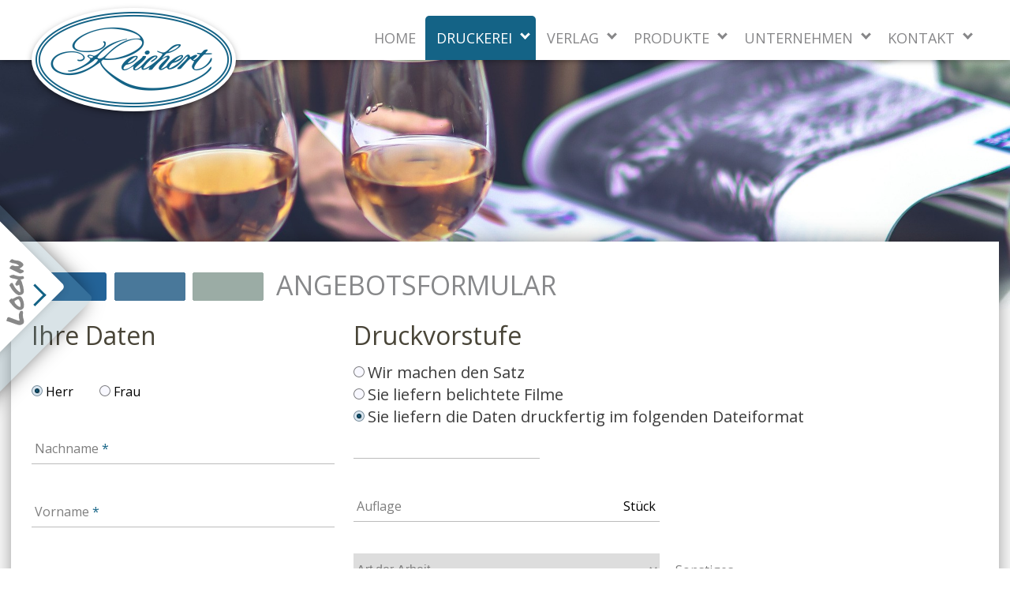

--- FILE ---
content_type: text/html; charset=utf-8
request_url: https://druckerei-reichert.de/de/form/Angebot/~nm.13~nc.35/Angebot-anfordern.html
body_size: 37016
content:
<!DOCTYPE html>
<html lang="de" xmlns="http://www.w3.org/1999/xhtml" >
	<head>
		<meta charset="utf-8">
		<title>Willkommen bei der Druckerei Reichert</title>
		
		<meta name="keywords" content="Druck, Druckerei, Verlag, Aufkleber, Visitenkarten, Briefb&ouml;gen, Rechnungen, Einladungskarten, Plakate, Festschriften, Plakate/Plots, Trauerdrucksachen, Gesch&auml;ftsberichte, Diplomarbeiten, Briefumschl&auml;ge, B&uuml;cher mit Soft- / Hardcover, Schreibtischunterlagen">
		<meta name="description" content="Druckerei und Verlag Reichert, Service von Anfang an! Datencheck inklusive - von der ersten Beratung bis zur Produktion. Eine Skizze reicht schon - wir erstellen eine professionelle Druckvorlage. Entwicklung von Layouts, Designs - Kreativarbeiten.">
		<meta name="author" content="Druckerei Reichert">
		<meta name="publisher" content="RAGBIT GmbH">
		
		<meta name="revisit-after" content="7 days">
		
		<meta name="dcterms.rightsHolder" content="Druckerei Reichert">
		<meta name="dcterms.title" content="Willkommen bei der Druckerei Reichert">
		<meta name="dcterms.abstract" content="Zusammenfassung">
		<meta name="dcterms.subject" content="Druck, Druckerei, Verlag, Aufkleber, Visitenkarten, Briefb&ouml;gen, Rechnungen, Einladungskarten, Plakate, Festschriften, Plakate/Plots, Trauerdrucksachen, Gesch&auml;ftsberichte, Diplomarbeiten, Briefumschl&auml;ge, B&uuml;cher mit Soft- / Hardcover, Schreibtischunterlagen">
		<meta name="dcterms.type" content="Druck, Druckerei, Verlag">
		<meta name="dcterms.audience" content="All, Clients">
		<meta name="dcterms.created" content="02.08.207">
		<meta name="generator" content="MATRIX-CMS">
		<meta name="robots" content="index,follow">
		
		<meta name="geo.region" content="BY">
		<meta name="geo.placename" content="Gro&szlig;ostheim">
		<meta name="geo.position" content="49.9322380, 9.0422490">
				
		<meta name="viewport" content="width=device-width, initial-scale=1">
		
		
		 
		
		<link id="favicon" rel="icon" type="image/x-icon" href="https://druckerei-reichert.de/images/content/favicon.ico?cv133c8a8" title="Willkommen bei der Druckerei Reichert Icon">
		
		<link rel="stylesheet" type="text/css" id="cssfont-GoogleFonts" href="https://druckerei-reichert.de/fonts/GoogleFonts/stylesheet.css?cv133c8a8">
		<link rel="stylesheet" type="text/css" id="cssglobal" href="https://druckerei-reichert.de/css/global.css?cv133c8a8">
		<link rel="stylesheet" type="text/css" id="cssstyle" href="https://druckerei-reichert.de/css/style.css?cv133c8a8">
		<link rel="stylesheet" type="text/css" id="csseditor" href="https://druckerei-reichert.de/css/editor.css?cv133c8a8">
		<link rel="stylesheet" type="text/css" id="cssform" href="https://druckerei-reichert.de/area/form/form.area.css?cv133c8a8">
		<link rel="stylesheet" type="text/css" id="csscontentDisplay" href="https://druckerei-reichert.de/modules/contentDisplay/contentDisplay.css?cv133c8a8">
		<link rel="stylesheet" type="text/css" id="cssNavBox" href="https://druckerei-reichert.de/modules/NavBox/NavBox.css?cv133c8a8">
		<link rel="stylesheet" type="text/css" id="cssLanguageSelect" href="https://druckerei-reichert.de/area/ajax/modules/LanguageSelect/LanguageSelect.css?cv133c8a8">
		<link rel="stylesheet" type="text/css" id="cssnavidrop" href="https://druckerei-reichert.de/area/ajax/modules/navidrop/navidrop.css?cv133c8a8">
		<link rel="stylesheet" type="text/css" id="cssnavi" href="https://druckerei-reichert.de/area/ajax/modules/navi/navi.css?cv133c8a8">
		<link rel="stylesheet" type="text/css" id="csselementz" href="https://druckerei-reichert.de/modules/elementz/elementz.css?cv133c8a8">
		<link rel="stylesheet" type="text/css" id="csslogin" href="https://druckerei-reichert.de/modules/login/login.css?cv133c8a8">
		<script type="text/javascript" id="jsjquery" src="https://druckerei-reichert.de/js/jQuery/jquery-1.11.1.min.js?cv133c8a8"></script>
		<script type="text/javascript" id="jsglobal" src="https://druckerei-reichert.de/js/global.js?cv133c8a8"></script>
		<script type="text/javascript" id="jsbase64" src="https://druckerei-reichert.de/js/base64.js?cv133c8a8"></script>
		<script type="text/javascript" id="jsanchor" src="https://druckerei-reichert.de/js/anchor.class.js?cv133c8a8"></script>
		<script type="text/javascript" id="jslayout" src="https://druckerei-reichert.de/js/layout.js?cv133c8a8"></script>
		<script type="text/javascript" id="jsform" src="https://druckerei-reichert.de/js/form.class.js?cv133c8a8"></script>
		<script type="text/javascript" id="jsajax" src="https://druckerei-reichert.de/js/ajax.class.js?cv133c8a8"></script>
		<script type="text/javascript" id="jsdimensions" src="https://druckerei-reichert.de/js/dimensions.class.js?cv133c8a8"></script>
		<script type="text/javascript" id="jsiBox" src="https://druckerei-reichert.de/js/iBox.class.js?cv133c8a8"></script>
		<script type="text/javascript" id="jsajaxPopup" src="https://druckerei-reichert.de/js/ajaxPopup.class.js?cv133c8a8"></script>
		<script type="text/javascript" id="jsmask" src="https://druckerei-reichert.de/js/jQuery/plugins/jquery.mask.js?cv133c8a8"></script>
<script type="text/javascript">
	(function(i,s,o,g,r,a,m){i['GoogleAnalyticsObject']=r;i[r]=i[r]||function(){
	(i[r].q=i[r].q||[]).push(arguments)},i[r].l=1*new Date();a=s.createElement(o),
	m=s.getElementsByTagName(o)[0];a.async=1;a.src=g;m.parentNode.insertBefore(a,m)
	})(window,document,'script','https://www.google-analytics.com/analytics.js','ga');
	ga('create', '', 'auto');
	ga('set', 'anonymizeIp', true);
	ga('send', 'pageview');
</script>
	</head>
	<body><div id="content">
	<header>
	<div id="top" class="layoutTop flexbottom justflex flexwrap LoStage">
		<div><a class="logo" href="https://druckerei-reichert.de/de" title="Willkommen bei der Druckerei Reichert"><img src="https://druckerei-reichert.de/images/content/logo.png" alt="Willkommen bei der Druckerei Reichert"></a></div>
				<nav class="navidrop">
	<div class="base flexed flexwrap">
		<div class="container pitch0 idle closed dormant pitch0">
		<div class="link justflex ">
			<a
				href="https://druckerei-reichert.de/de"
				class="flexigrow1 pitch0 idle closed dormant"
								 title="zur Startseite"				target="_self"
			>Home</a>
		</div>
			</div>
		<div class="container pitch0 idle open isMother pitch0">
		<div class="link justflex subs">
			<a
				href="/de/form/Angebot/~nm.13~nc.35/Angebot-anfordern.html"
				class="flexigrow1 pitch0 idle open isMother"
								 title="Service von der Druckvorstufe &uuml;ber Digital- und Offset-Druck bis hin zur hochwertigen Weiterverarbeitung"				target="_self"
			>Druckerei</a>
		</div>
		<div class="sub pitch1">
		<div class="container pitch1 selected closed pitch1">
		<div class="link justflex ">
			<a
				href="/de/form/Angebot/~nm.13~nc.35/Angebot-anfordern.html"
				class="flexigrow1 pitch1 selected closed"
												target="_self"
			>Angebot anfordern</a>
		</div>
			</div>
		<div class="container pitch1 idle closed dormant pitch1">
		<div class="link justflex ">
			<a
				href="/de/content/druck.Vorstufe/~nm.13~nc.22/Vorstufe.html"
				class="flexigrow1 pitch1 idle closed dormant"
												target="_self"
			>Vorstufe</a>
		</div>
			</div>
		<div class="container pitch1 idle closed dormant pitch1">
		<div class="link justflex ">
			<a
				href="/de/content/druck.Offset-Druck/~nm.13~nc.23/Offset-Druck.html"
				class="flexigrow1 pitch1 idle closed dormant"
												target="_self"
			>Offset-Druck</a>
		</div>
			</div>
		<div class="container pitch1 idle closed dormant pitch1">
		<div class="link justflex ">
			<a
				href="/de/content/druck.Digital-Druck/~nm.13~nc.24/Digital-Druck.html"
				class="flexigrow1 pitch1 idle closed dormant"
												target="_self"
			>Digital-Druck</a>
		</div>
			</div>
		<div class="container pitch1 idle closed dormant pitch1">
		<div class="link justflex ">
			<a
				href="/de/content/druck.Weiterverarbeitung/~nm.13~nc.25/Weiterverarbeitung.html"
				class="flexigrow1 pitch1 idle closed dormant"
												target="_self"
			>Weiterverarbeitung</a>
		</div>
			</div>
		<div class="container pitch1 idle closed dormant pitch1">
		<div class="link justflex ">
			<a
				href="/de/content/druck.Werbetechnik/~nm.13~nc.58/Werbetechnik.html"
				class="flexigrow1 pitch1 idle closed dormant"
												target="_self"
			>Werbetechnik</a>
		</div>
			</div>
		<div class="container pitch1 idle closed dormant pitch1">
		<div class="link justflex ">
			<a
				href="/de/content/druck.Lettershop/~nm.13~nc.57/Lettershop.html"
				class="flexigrow1 pitch1 idle closed dormant"
												target="_self"
			>Lettershop</a>
		</div>
			</div>
		<div class="container pitch1 idle closed dormant pitch1">
		<div class="link justflex ">
			<a
				href="/de/content/druck.Fulfilment/~nm.13~nc.59/Fulfilment.html"
				class="flexigrow1 pitch1 idle closed dormant"
												target="_self"
			>Fulfilment</a>
		</div>
			</div>
	</div>	</div>
		<div class="container pitch0 idle closed dormant isMother pitch0">
		<div class="link justflex subs">
			<a
				href="/de/aboForm/~nm.12~nc.17/Abo-Bestellung.html"
				class="flexigrow1 pitch0 idle closed dormant isMother"
								 title="Mit regionalen Verlagsprodukten wie der Amtsbl&auml;tter, Bachgauer Bote und die Schaafheimer Zeitung voll im Trend."				target="_self"
			>Verlag</a>
		</div>
		<div class="sub pitch1">
		<div class="container pitch1 idle closed dormant pitch1">
		<div class="link justflex ">
			<a
				href="/de/aboForm/~nm.12~nc.17/Abo-Bestellung.html"
				class="flexigrow1 pitch1 idle closed dormant"
												target="_self"
			>Abo-Bestellung</a>
		</div>
			</div>
		<div class="container pitch1 idle closed dormant pitch1">
		<div class="link justflex ">
			<a
				href="/Schaafheimer-Magazin"
				class="flexigrow1 pitch1 idle closed dormant"
												target="_self"
			>Schaafheimer Magazin</a>
		</div>
			</div>
		<div class="container pitch1 idle closed dormant pitch1">
		<div class="link justflex ">
			<a
				href="/Schaafheimer-Zeitung"
				class="flexigrow1 pitch1 idle closed dormant"
												target="_self"
			>Schaafheimer Zeitung</a>
		</div>
			</div>
		<div class="container pitch1 idle closed dormant pitch1">
		<div class="link justflex ">
			<a
				href="/Bachgaubote"
				class="flexigrow1 pitch1 idle closed dormant"
												target="_self"
			>Bachgaubote</a>
		</div>
			</div>
		<div class="container pitch1 idle closed dormant pitch1">
		<div class="link justflex ">
			<a
				href="/Leidersbach"
				class="flexigrow1 pitch1 idle closed dormant"
												target="_self"
			>Leidersbach</a>
		</div>
			</div>
		<div class="container pitch1 idle closed dormant pitch1">
		<div class="link justflex ">
			<a
				href="/Eppertshausen"
				class="flexigrow1 pitch1 idle closed dormant"
												target="_self"
			>Eppertshausen</a>
		</div>
			</div>
		<div class="container pitch1 idle closed dormant pitch1">
		<div class="link justflex ">
			<a
				href="/Muenster"
				class="flexigrow1 pitch1 idle closed dormant"
												target="_self"
			>M&uuml;nster</a>
		</div>
			</div>
		<div class="container pitch1 idle closed dormant pitch1">
		<div class="link justflex ">
			<a
				href="/Messel"
				class="flexigrow1 pitch1 idle closed dormant"
												target="_self"
			>Messel</a>
		</div>
			</div>
	</div>	</div>
		<div class="container pitch0 idle closed dormant isMother pitch0">
		<div class="link justflex subs">
			<a
				href="/de/content/produkte.Produkte/~nm.14/Produkte.html"
				class="flexigrow1 pitch0 idle closed dormant isMother"
								 title="Hochwertige Druckprodukte f&uuml;r alle Bed&uuml;rfnisse und Zielgruppen"				target="_self"
			>Produkte</a>
		</div>
		<div class="sub pitch1">
		<div class="container pitch1 idle closed dormant pitch1">
		<div class="link justflex ">
			<a
				href="/de/content/produke.Downloads/~nm.14~nc.27/Downloads.html"
				class="flexigrow1 pitch1 idle closed dormant"
												target="_self"
			>Downloads</a>
		</div>
			</div>
		<div class="container pitch1 idle closed dormant pitch1">
		<div class="link justflex ">
			<a
				href="https://reichert.myprintdesk.net/"
				class="flexigrow1 pitch1 idle closed dormant"
												target="_blank"
			>zum Shop</a>
		</div>
			</div>
	</div>	</div>
		<div class="container pitch0 idle closed dormant isMother pitch0">
		<div class="link justflex subs">
			<a
				href="/de/teaser/News/~nm.11~nc.15/Aktuelles.html"
				class="flexigrow1 pitch0 idle closed dormant isMother"
								 title="Unternehmen"				target="_self"
			>Unternehmen</a>
		</div>
		<div class="sub pitch1">
		<div class="container pitch1 idle closed dormant pitch1">
		<div class="link justflex ">
			<a
				href="/de/teaser/News/~nm.11~nc.15/Aktuelles.html"
				class="flexigrow1 pitch1 idle closed dormant"
												target="_self"
			>Aktuelles</a>
		</div>
			</div>
		<div class="container pitch1 idle closed dormant pitch1">
		<div class="link justflex ">
			<a
				href="/de/content/untern.Historie/~nm.11~nc.16/Historie.html"
				class="flexigrow1 pitch1 idle closed dormant"
												target="_self"
			>Historie</a>
		</div>
			</div>
		<div class="container pitch1 idle closed dormant pitch1">
		<div class="link justflex ">
			<a
				href="/de/content/untern.Nachhaltigkeit/~nm.11~nc.65/Nachhaltigkeit.html"
				class="flexigrow1 pitch1 idle closed dormant"
												target="_self"
			>Nachhaltigkeit</a>
		</div>
			</div>
	</div>	</div>
		<div class="container pitch0 idle closed dormant isMother pitch0">
		<div class="link justflex subs">
			<a
				href="/de/form/contact/~nm.7/Kontakt.html"
				class="flexigrow1 pitch0 idle closed dormant isMother"
								 title="Haben Sie Fragen?"				target="_self"
			>Kontakt</a>
		</div>
		<div class="sub pitch1">
		<div class="container pitch1 idle closed dormant pitch1">
		<div class="link justflex ">
			<a
				href="/de/team/Team/~nm.7~nc.60/Ansprechpartner.html"
				class="flexigrow1 pitch1 idle closed dormant"
												target="_self"
			>Ansprechpartner</a>
		</div>
			</div>
	</div>	</div>
	</div>	<script type="text/javascript">
		var navidropObj = {
			Container: $('.navidrop'),
			Resize: function () {
				$('.navidrop .container.pitch0').each(function(){
					//$(this).attr('data-posx', $(this).position().left);
					//$(this).attr('data-width', $(this).outerWidth());
					if (navidropObj.Container.parent().parent().outerWidth()/2 < $(this).position().left + $(this).outerWidth()/2) $(this).addClass('mirrored');
					else $(this).removeClass('mirrored');
				});
			}
		};
		$(window).resize(function(){ navidropObj.Resize(); });
		$(window).load(function(){ navidropObj.Resize(); });
	</script>
</nav>		<nav class="navi AjaxNaviLauncher">
		<button onclick="AjaxNavi.Cover();"></button>
	<script type="text/javascript">
		var AjaxNavi = {
			Canvas: null,
			Cover: function () {
				this.Canvas = $('<div class="NaviCanvas"></div>');
				$('body').append(this.Canvas);
				coverload(this.Canvas, 'https://druckerei-reichert.de/de/ajax/navi/~nm.13~nc.35');
			},
			Load: function (node) {
				var sublevel = $('<div class="node'+node+' container sub"></div>');
				$('.NaviCanvas').append(sublevel);
				coverload(sublevel, 'https://druckerei-reichert.de/de/ajax/navi/~nm.13~nc.35~node.'+node);
			}
		}
	</script>
</nav>	</div>
</header>
<div class="elementz iqez7e8c16cd883784af61346a088511ae3e  ">
	<div class="Canvas">
		<div class="Carrier TransitionEnabled FixY"></div>
			</div>
		<div class="Resources" style="display: none;">
		<div class="Element active">
			<img src="https://druckerei-reichert.de/uploads/pictures/resized/girl-791651-header.1920x0-crop.jpg" alt="">
								</div>	</div>
	<script type="text/javascript">
		var ez7e8c16cd883784af61346a088511ae3eObj = {
			Automatic : false,
			AutoTimer : null,
			Max : { x: 1920, y: 480 },
			Spacer : {Modulo: 30, y: 0, Element: null},
			Factor : 0,
			Carrier : $('.iqez7e8c16cd883784af61346a088511ae3e .Carrier'),
			Stack : [],
			Display : [],
			Count : 0,
			Ziteration : 1,
			Zindex : 0,
			Position : -1,
			Slider : {},
			Timer : {},
			Size : { x: 0, y: 0, last: { x: 0, y: 0 } },
			Setup : function () {
				this.Factor = this.Max.x/this.Max.y;
				this.Resize();
				this.Elements = $('.iqez7e8c16cd883784af61346a088511ae3e .Resources .Element');
				for (i=0;i<this.Elements.length;i++) { this.Stack.push({
					key: i,
					obj: $(this.Elements[i])
				}); }
				this.Count = this.Stack.length;
				this.Load(0);
				this.Resize();
				this.AutoMeth(false);
			},
			Resize : function () {
				this.Size.x = $('.iqez7e8c16cd883784af61346a088511ae3e .Canvas').width();
				if (this.Size.x == this.Size.last.x) return;
				this.Size.y = Math.floor(this.Size.x/this.Factor*1);
								if ($(window).height()<$('body').outerHeight()) {
					this.Spacer.y = Math.abs(this.Max.y - this.Size.y) % this.Spacer.Modulo;
					if (this.Spacer.y) {
						if (!this.Spacer.Element) {
							this.Spacer.Element = $('<div class="iqez7e8c16cd883784af61346a088511ae3eSpacer"></div>');
							this.Spacer.Element.insertAfter('#middle');
						}
						this.Spacer.Element.css('height', this.Spacer.y);
					} else {
						if (this.Spacer.Element) this.Spacer.Element.remove();
						this.Spacer.Element = null;
					}
				}
								$('.iqez7e8c16cd883784af61346a088511ae3e .FixY').height(this.Size.y);
				$('.iqez7e8c16cd883784af61346a088511ae3e .controls .item .caption').width($('.iqez7e8c16cd883784af61346a088511ae3e .Canvas').height() - $('.iqez7e8c16cd883784af61346a088511ae3e .controls').outerHeight());
				this.Size.last.x = this.Size.x;
				this.Size.last.y = this.Size.y;
			},
			Z : function () { this.Zindex = this.Zindex +this.Ziteration; return this.Zindex; },
			Next : function () { this.Load(this.Count <= this.Position +1 ? 0 : this.Position +1); },
			Prev : function () { this.Load(this.Position <= 0 ? this.Count -1 : this.Position -1); },
			Load : function (key) {
				if (this.Position == key) return this;
				this.Position = key;
				for (i=0; i<this.Display.length; i++) this.Display[i].obj.addClass('endling');
				var sheep = {key: key, obj: this.Stack[key].obj.clone(), transit: true};
				this.Display.push(sheep);
				sheep.obj.css('opacity', 0);
				sheep.obj.css('z-index', this.Z());
				sheep.obj.removeClass('hide').addClass('active');
				this.Carrier.append(sheep.obj);
				sheep.obj.animate({opacity: 1}, 2000, function(){
					ez7e8c16cd883784af61346a088511ae3eObj.Clean();
					sheep.transit = false;
				});
				$($('.iqez7e8c16cd883784af61346a088511ae3e .controls .item').removeClass('active')[key]).addClass('active');
				$('.iqez7e8c16cd883784af61346a088511ae3e .zfloat').css('z-index', this.Zindex+this.Ziteration);
				return this;
			},
			Clean : function () {
				for (i=0; i<this.Display.length; i++) if (!this.Display[i].transit) {
					this.Display[i].obj.remove();
					this.Display.splice(i, 1);
				}
				this.Zindex = 0;
				for (i in this.Display) this.Display[i].obj.css('z-index', this.Z());
			},
						ToggleAuto : function (State) {
				if (typeof State == 'boolean') this.Automatic = State;
				else this.Automatic = !this.Automatic;
				if (this.Automatic) this.AutoMeth(true);
				else {
					$('.iqez7e8c16cd883784af61346a088511ae3e .controls .play').removeClass('pause').addClass('start');
					window.clearTimeout(this.AutoTimer);
				}
				return this;
			},
			AutoMeth : function (InitialToggle) {
				if (this.Automatic) {
					if (InitialToggle) this.Next();
					$('.iqez7e8c16cd883784af61346a088511ae3e .controls .play').addClass('pause').removeClass('start');
					this.AutoTimer = window.setTimeout('ez7e8c16cd883784af61346a088511ae3eObj.AutoMeth(true);', 10000);
				}
				return this;
			}
		};
		ez7e8c16cd883784af61346a088511ae3eObj.Setup();
		$(window).load(function(){
			MatrixFrames.Stack.Elementzez7e8c16cd883784af61346a088511ae3eResize = {Run: true, Task: function () { ez7e8c16cd883784af61346a088511ae3eObj.Resize(); }};
		});
	</script>
</div>
	<div id="middle" class="layoutMiddle clearBoth"><section id="center" class="main  ">
	<div class="form Angebot LoSection LoStage">
	<div class="contentDisplay ">
		<div class="centerTitle ">
		<h1>Angebotsformular</h1>
	</div>
							</div>
	<form name="Angebotsformular" onsubmit="return formObj.check(this);" method="post" action="">
		<div class="displayNone"><input type="text" name="mail_recipient" value=""><input type="text" name="mail.value" value="1"></div>
		<input type="hidden" name="exec.value" value="mta">
		<div class="justflex flexwrap">
			<div class="s1 o3">
				<h2 class="w100p">Ihre Daten</h2>
				<div class="item">
					<input name="gender" class="ui" id="regpersmr" value="Herr " type="radio" checked="checked">
					<label for="regpersmr">Herr</label>
					<input name="gender" class="ui" id="regpersmrs" value="Frau " type="radio" >
					<label for="regpersmrs">Frau</label>
				</div>
				<div>
					<div class="item default" >
	<input type="text" name="lastname.value" value="" id="lbl1" title="Nachname">
	<label for="lbl1" class="caption  FieldRequired">Nachname</label>
	<span class="border inlineBlock"></span>
</div>
<div class="item default" >
	<input type="text" name="firstname" value="" id="lbl2" title="Vorname">
	<label for="lbl2" class="caption  FieldRequired">Vorname</label>
	<span class="border inlineBlock"></span>
</div>
<div class="item default" >
	<input type="text" name="street.value" value="" id="lbl3" title="Strasse/Nr.">
	<label for="lbl3" class="caption  FieldRequired">Strasse/Nr.</label>
	<span class="border inlineBlock"></span>
</div>
<div class="item default" >
	<input type="text" name="city.value" value="" id="lbl4" title="PLZ/Stadt">
	<label for="lbl4" class="caption  FieldRequired">PLZ/Stadt</label>
	<span class="border inlineBlock"></span>
</div>
<div class="item default" >
	<input type="text" name="phone.value" value="" id="lbl5" title="Telefon">
	<label for="lbl5" class="caption  FieldRequired">Telefon</label>
	<span class="border inlineBlock"></span>
</div>
<div class="item default" >
	<input type="text" name="fax" value="" id="lbl6" title="Fax">
	<label for="lbl6" class="caption ">Fax</label>
	<span class="border inlineBlock"></span>
</div>
<div class="item default" >
	<input type="text" name="email.email" value="" id="lbl7" title="Email">
	<label for="lbl7" class="caption  FieldRequired">Email</label>
	<span class="border inlineBlock"></span>
</div>
				</div>
				<div class="item w100p">
					<h2>Ihre Nachricht</h2>
					<textarea class="textarea w100p GPM" name="msgtext" rows="5" cols=""></textarea>
				</div>
			</div>
			<div class="s2 o3">
				<h2>Druckvorstufe</h2>
				<div>
					<input type="radio" class="ui" name="vorstufe" value="Wir machen den Satz" id="satz" checked title="Wir machen den Satz">
					<label for="satz" class="ui">Wir machen den Satz</label>
				</div>
				<div>
					<input type="radio" class="ui" name="vorstufe" value="Sie liefern belichtete Filme" id="filme" checked title="Sie liefern belichtete Filme">
					<label for="filme" class="ui">Sie liefern belichtete Filme</label>
				</div>
				<div>
					<input type="radio" class="ui" name="vorstufe" value="Sie liefern die Daten druckfertig im folgenden Dateiformat" id="druckfertig" checked title="Sie liefern die Daten druckfertig im folgenden Dateiformat">
					<label for="druckfertig" class="ui">Sie liefern die Daten druckfertig im folgenden Dateiformat</label>
					<div class="item default nopad inlineBlock"><input type="text" name="dateiformat"><span class="border inlineBlock"></span></div>
				</div>
				<div class="s1 o2"><div class="item default" data-suffix="Stück">
	<input type="text" name="auflage" value="" id="lbl8" title="Auflage">
	<label for="lbl8" class="caption ">Auflage</label>
	<span class="border inlineBlock"></span>
</div>
</div>
				<div class="justflex flexwrap flexbottom">
					<div class="s1 o2 item">
						<select name="art" id="art">
														<option value="null">Art der Arbeit</option>
														<option value="Visitenkarten">Visitenkarten</option>
														<option value="Briefb&ouml;gen">Briefb&ouml;gen</option>
														<option value="Rechnungen">Rechnungen</option>
														<option value="Einladungskarten">Einladungskarten</option>
														<option value="Plakate">Plakate</option>
														<option value="Festschriften">Festschriften</option>
														<option value="Prospekte">Prospekte</option>
														<option value="Endlosdrucke">Endlosdrucke</option>
														<option value="Etiketten">Etiketten</option>
														<option value="Danksagungen">Danksagungen</option>
														<option value="Flyer">Flyer</option>
														<option value="S&auml;tze">S&auml;tze</option>
														<option value="Briefh&uuml;llen">Briefh&uuml;llen</option>
													</select>
					</div>
					<div class="s1 o2">
						<div class="item default" >
	<input type="text" name="artsonstiges" value="" id="lbl9" title="Sonstiges">
	<label for="lbl9" class="caption ">Sonstiges</label>
	<span class="border inlineBlock"></span>
</div>
					</div>
				</div>
				<div class="justflex flexwrap flexbottom">
					<div class="s1 o2 item">
						<select name="format" id="format">
														<option value="null">Format</option>
														<option value="DIN A1">DIN A1</option>
														<option value="DIN A2">DIN A2</option>
														<option value="DIN A3">DIN A3</option>
														<option value="DIN A4">DIN A4</option>
														<option value="DIN A5">DIN A5</option>
														<option value="DIN A6">DIN A6</option>
													</select>
					</div>
					<div class="s1 o2">
						<div class="item default" >
	<input type="text" name="formatsonstiges" value="" id="lbl10" title="Sonstiges">
	<label for="lbl10" class="caption ">Sonstiges</label>
	<span class="border inlineBlock"></span>
</div>
					</div>
				</div>
				<div class="justflex flexwrap flextop">
					<div class="s1 o2 item">
						<select name="druck" id="druck">
														<option value="null">Druck</option>
														<option value="einfarbig">einfarbig</option>
														<option value="zweifarbig">zweifarbig</option>
														<option value="dreifarbig">dreifarbig</option>
														<option value="vierfarbig">vierfarbig</option>
													</select>
						<input type="checkbox" class="ui" name="lack" id="lack" value="ja">
						<label class="inlineBlock" for="lack">Lackieren</label>
					</div>
					<div class="s1 o2">
						<div class="item default" >
	<input type="text" name="drucksonstiges" value="" id="lbl11" title="Sonstiges">
	<label for="lbl11" class="caption ">Sonstiges</label>
	<span class="border inlineBlock"></span>
</div>
					</div>
				</div>
				<div class="s1 o2"><div class="item default" data-suffix="-seitig">
	<input type="text" name="umfang" value="" id="lbl12" title="Umfang">
	<label for="lbl12" class="caption ">Umfang</label>
	<span class="border inlineBlock"></span>
</div>
</div>
				<div class="justflex flexwrap flextop">
					<div class="s1 o2 item">
						<select name="papier" id="papier">
														<option value="null">Papier</option>
														<option value="Kunstdruckpapier">Kunstdruckpapier</option>
														<option value="Lasergarantiertes Papier">Lasergarantiertes Papier</option>
														<option value="Bilderdruck (wei&szlig;/matt)">Bilderdruck (wei&szlig;/matt)</option>
														<option value="Bilderdruck (wei&szlig;/gl&auml;nzend)">Bilderdruck (wei&szlig;/gl&auml;nzend)</option>
														<option value="Diplomatenkarton (wei&szlig;/matt)">Diplomatenkarton (wei&szlig;/matt)</option>
													</select>
						<div class="item default" data-suffix="g/m²">
	<input type="text" name="gm2" value="" id="lbl13" title="">
	<label for="lbl13" class="caption "></label>
	<span class="border inlineBlock"></span>
</div>
					</div>
					<div class="s1 o2">
						<div class="item default" >
	<input type="text" name="papiersonstiges" value="" id="lbl14" title="Sonstiges">
	<label for="lbl14" class="caption ">Sonstiges</label>
	<span class="border inlineBlock"></span>
</div>
					</div>
				</div>
					<div class="item checkbox">
				<h3>Verarbeitung</h3>
				<div class="items">
						<div class="inlineBlock">
				<input type="checkbox" class="ui" name="verarbeitung[15]" value="Falzen" id="lbl15"  title="Falzen">
				<label for="lbl15" class="">Falzen</label>
			</div>
						<div class="inlineBlock">
				<input type="checkbox" class="ui" name="verarbeitung[16]" value="Heften" id="lbl16"  title="Heften">
				<label for="lbl16" class="">Heften</label>
			</div>
						<div class="inlineBlock">
				<input type="checkbox" class="ui" name="verarbeitung[17]" value="Zusammentragen" id="lbl17"  title="Zusammentragen">
				<label for="lbl17" class="">Zusammentragen</label>
			</div>
						<div class="inlineBlock">
				<input type="checkbox" class="ui" name="verarbeitung[18]" value="Nuten" id="lbl18"  title="Nuten">
				<label for="lbl18" class="">Nuten</label>
			</div>
						<div class="inlineBlock">
				<input type="checkbox" class="ui" name="verarbeitung[19]" value="Stanzen" id="lbl19"  title="Stanzen">
				<label for="lbl19" class="">Stanzen</label>
			</div>
						<div class="inlineBlock">
				<input type="checkbox" class="ui" name="verarbeitung[20]" value="Perforieren" id="lbl20"  title="Perforieren">
				<label for="lbl20" class="">Perforieren</label>
			</div>
						<div class="inlineBlock">
				<input type="checkbox" class="ui" name="verarbeitung[21]" value="Rillen" id="lbl21"  title="Rillen">
				<label for="lbl21" class="">Rillen</label>
			</div>
						<div class="inlineBlock">
				<input type="checkbox" class="ui" name="verarbeitung[22]" value="Ecken abrunden" id="lbl22"  title="Ecken abrunden">
				<label for="lbl22" class="">Ecken abrunden</label>
			</div>
						<div class="inlineBlock">
				<input type="checkbox" class="ui" name="verarbeitung[23]" value="Nummerieren" id="lbl23"  title="Nummerieren">
				<label for="lbl23" class="">Nummerieren</label>
			</div>
						<div class="inlineBlock">
				<input type="checkbox" class="ui" name="verarbeitung[24]" value="Laminieren" id="lbl24"  title="Laminieren">
				<label for="lbl24" class="">Laminieren</label>
			</div>
					</div>
	</div>
			</div>
		</div>
		<div class="item">
			<input type="checkbox" class="ui" name="AGB.value" value="1" id="agb">
			<label for="agb">Ich stimme den <a target="_blank" title="gesch&auml;ftsbedingungen" href="/de/content/impresum.AGB/~nm.29/AGB.html">Allgemeine Gesch&auml;ftsbedingungen</a> zu.</label>
		</div>
		<button type="submit" class="ui cursorPointer">Senden</button>
	</form>
	<script type="text/javascript">
		MatrixFrames.Stack.FormInspector = {Run: true, Task: function () {
			$('.form .item.default input').each(function(index, el) {
				if (el.value) $(el).next('.caption').addClass('NotEmpty').removeClass('IsEmpty');
				else $(el).next('.caption').removeClass('NotEmpty').addClass('IsEmpty');
			});
		}};
		$(document).ready(function() {
			$('input[name="dateiformat"]').mask('.SSSS');
		});
	</script>
</div>	</section>
</div>
	<footer id="bottom" class="clearBoth">
	<div class="layoutBottom LoSection LoStage">
		<div class="DefaultGrid Grid2">
			<div class="contentDisplay ">
					<div class="contentBody "><p><strong>Druckerei und Verlag Markus Reichert</strong><br>
	Ostring 9a<br>
	63762 Gro&szlig;ostheim</p>
<p>Telefon&nbsp;<a href="tel:+4906026600060">+49 (0) 60 26 / 60006-0</a><br>
	Telefax&nbsp;+49 (0) 60 26 / 37 77</p>
<p><strong>Zeitungsredaktion&nbsp;</strong><br>
	<a href="https://druckerei-reichert.de/Bachgaubote" lang="Bachgau Bote" name="Bachgau Bote" title="Bachgau Bote">Bachgau Bote</a>, <a href="https://druckerei-reichert.de/Schaafheimer-Zeitung" lang="Schaafheimer Zeitung" name="Schaafheimer Zeitung" title="Schaafheimer Zeitung">Schaafheimer Zeitung</a>: <a href="mailto:redaktion@druckerei-reichert.de" lang="E-Mail redaktion@druckerei-reichert.de" name="E-Mail redaktion" title="E-Mail redaktion">redaktion@druckerei-reichert.de</a><br>
	<a href="https://druckerei-reichert.de/Leidersbach" lang="Leidersbach" name="Leidersbach" title="Leidersbach">Leidersbach</a>: <a href="mailto:leidersbach@druckerei-reichert.de" lang="E-Mail leidersbach@druckerei-reichert.de" name="E-Mail Leidersbach" title="E-Mail Leidersbach">leidersbach@druckerei-reichert.de</a><br>
	<a href="https://druckerei-reichert.de/Muenster" lang="Münster" name="Münster" title="Münster">M&uuml;nster</a>: <a href="mailto:muenster@druckerei-reichert.de" lang="E-Mail muenster@druckerei-reichert.de" name="E-Mail Münster" title="E-Mail Münster">muenster@druckerei-reichert.de</a><br>
	<a href="https://druckerei-reichert.de/Eppertshausen" lang="Eppertshausen" name="Eppertshausen" title="Eppertshausen">Eppertshausen</a>: <a href="mailto:eppertshausen@druckerei-reichert.de" lang="E-Mail eppertshausen@druckerei-reichert.de" name="E-Mail Eppertshausen" title="E-Mail Eppertshausen">eppertshausen@druckerei-reichert.de</a><br>
	<a href="https://druckerei-reichert.de/Messel" lang="Messel" name="Messel" title="Messel">Messel</a>: <a href="mailto:messel@druckerei-reichert.de" lang="E-Mail messel@druckerei-reichert.de" name="E-Mail Messel" title="E-Mail Messel">messel@druckerei-reichert.de</a></p></div>
				</div>
			<div class="contentDisplay ">
					<div class="contentBody "><p><iframe allowfullscreen="" frameborder="0" height="400" src="https://www.google.com/maps/embed?pb=!1m18!1m12!1m3!1d2568.216987859482!2d9.040055915891392!3d49.93226963244637!2m3!1f0!2f0!3f0!3m2!1i1024!2i768!4f13.1!3m3!1m2!1s0x47bd46b58c06fe67%3A0x724d8b9fde3c58e3!2sDruckerei+und+Verlag+Markus+Reichert!5e0!3m2!1sde!2sde!4v1536676408357" style="border:0" width="600"></iframe></p></div>
				</div>
		</div>
			</div>
	<div class="Copyright">
		<div class="LoStage justflex">
			<div>
				<a href='/de/content/Anbieterkennzeichnung/~nm.8/Impressum.html' class="idle first" target='_self'>Impressum</a> &nbsp; <a href='/de/content/impresum.AGB/~nm.29/AGB.html' class="idle" target='_self'>AGB</a> &nbsp; <a href='/de/user/gate/~continue.Abo~nm.45/Login.html' class="idle" target='_self'>Login</a> &nbsp; <a href='/de/content/Datenschutzerklaerung/~nm.49/Datenschutzerklaerung.html' class="idle last" target='_self'>Datenschutzerkl&auml;rung</a>				 
			</div>
			<div>
				Alle Rechte vorbehalten				<span class="nowrap">&copy; Druckerei Reichert</span>
				<a class="inlineBlock vaMiddle" href="http://matrix-cms.de/" target="_blank" title="MATRIX-CMS"><img src="https://druckerei-reichert.de/images/content/MATRIX-CMS.png" alt="Website Generator Logo MATRIX-CMS"></a>
			</div>
		</div>
	</div>
</footer>
</div>
<div class="SideLogin"><div class="modLogin e6947517e378c1">
	<div class="SessionClaim"><script type="text/javascript">
	trash.NoCookieNoService = new Array();
	coverreplace('.SessionClaim', '/de/ajax/SessionClaim/6947517e37f9b.html');
</script></div>	<form action="/de/form/Angebot/~nm.13~nc.35/Angebot-anfordern.html" method="post" onsubmit="formObj.submit(this);">
				<input name="loginRedirect" type="hidden" value="/de/user/gate/~continue.Abo~nm.45/Login.html">				<div class="Block">
			<div class="LoginTitle h2s">Login</div>
			<div class="Item">
				<input id="login6947517e3758funame" name="ExecuteLogin[u]" class="uname" type="text">
				<label for="login6947517e3758funame">Benutzer</label>
			</div>
			<div class="Item">
				<input id="login6947517e3758fupass" name="ExecuteLogin[p]" class="upass" type="password">
				<label for="login6947517e3758fupass">Passwort</label>
			</div>
			<div><a href="">Passwort vergessen?</a></div>
			<div class="Proces"><button type="submit" class="ui cursorPointer">Login</button></div>
			<span class="TeaseLogin" onclick="$('.SideLogin').toggleClass('Open');">Login</span>
			<span class="Opener" onclick="$('.SideLogin').toggleClass('Open');"></span>
		</div>
			</form>
	<script type="text/javascript">
				trash.NoCookieNoService.push(function(){$('.e6947517e378c1 form input, .e6947517e378c1 form button').attr('disabled', true);});
						document.getElementById('login6947517e3758funame').focus();
						MatrixFrames.Stack.FormInspector = {Run: true, Task: function () {
			$('.modLogin .Block input, .modLogin .OptionsLogin input').each(function(index, el) {
				if (el.value) $(el).next('label').addClass('NotEmpty').removeClass('IsEmpty');
				else $(el).next('label').removeClass('NotEmpty').addClass('IsEmpty');
			});
		}};
			</script>
	</div></div>
<div class="modResources displayNone">
	<div title="loading..." class="loading modResourceLoading Default posAbsolute"></div>
	<div title="loading..." class="loading modResourceLoading Small posAbsolute"><img class="inlineBlock" src="https://druckerei-reichert.de/images/icons/loading.3d.18x15.gif" alt="loading" /></div>
	<div title="loading..." class="loading modResourceLoading Tiny posAbsolute"></div>
	<img class="TransparentPixel" src="https://druckerei-reichert.de/images/layout/trans1x1.gif">
</div></body>
</html>

--- FILE ---
content_type: text/css
request_url: https://druckerei-reichert.de/fonts/GoogleFonts/stylesheet.css?cv133c8a8
body_size: -76
content:
@import url(//fonts.googleapis.com/css?family=Open+Sans:300,400,600,700|Permanent+Marker);

--- FILE ---
content_type: text/css
request_url: https://druckerei-reichert.de/css/global.css?cv133c8a8
body_size: 9047
content:
/** MATRIX-CMS **/
.matrixcms, .matrixcms a {
	font: 12px/14px serif;
}
* { outline: none; }

body,
.GPS {
	font-family: 'Open Sans', sans-serif;
	font-size: 16px;
	line-height: 150%;
	color: #000;
}
body {
	padding: 0;
	margin: 0;
	background-color: #fff;
}

* img { border: none; display: block; }
object:hover { border: 0px solid transparent; }

.mxci { max-width: 100%; }

.small { font-size: 85%; }

p, hr, .GPM { margin: 0 0 12px 0; }
p { line-height: 150%; }
.inline { display: inline; }
.floatRight { float: right; }
.floatLeft { float: left; }
.clearBoth { clear: both; }
.nowrap { white-space: nowrap; }
.BorderBox { box-sizing: border-box; }
.justify { text-align: justify; }

.valignTop, .vaTop, .alignTop { vertical-align: top; }
.vaMiddle, .alignMiddle { vertical-align: middle; }
.vaBottom { vertical-align: bottom; }
.vaBase { vertical-align: baseline; }

.alignRight { text-align: right; }
.alignLeft { text-align: left; }
.alignCenter { text-align: center; }

.displayBlock { display: block; }
.displayInline, .inline { display: inline; }
.displayInlineBlock, .inlineBlock { display: inline-block; }
.displayNone { display: none; }

.invisible { visibility: hidden; }

.posAbsolute { position: absolute; }
.posRelative { position: relative; }

.oHidden { overflow: hidden; }

.bold { font-weight: bold; }
.italic { font-style: italic; }
.uppercase { text-transform: uppercase; }
.cursorPointer { cursor: pointer; }
.cursorDefault { cursor: default; }

.NoSelect {
	-webkit-user-select: none;
	-moz-user-select: none;
	-ms-user-select: none;
	user-select: none;
}

.TransformMirror {
	-ms-transform: scale(-1, 1);
	-webkit-transform: scale(-1, 1);
	transform: scale(-1, 1);
}

.FieldRequired:after {
	content: ' * ';
	color: #146386;
}
.TableFlow {overflow-x: auto;}

.flexed,
.justflex {
	display: -webkit-box; -ms-flex: 1; display: -ms-flexbox; display: flexbox; display: box; display: -ms-flex; display: -webkit-flex;
	display: flex;
	flex: 0 1 auto;
}
.justflex {
	-webkit-justify-content: space-between;
	-ms-flex-pack: justify;
	-ms-justify-content: space-between;
	justify-content: space-between;
}
.flexwrap {
	-webkit-flex-wrap: wrap;
	-ms-flex-wrap: wrap;
	flex-wrap: wrap;
}
.flexigrow1 {
	-webkit-flex-grow: 1;
	-ms-flex-grow: 1;
	flex-grow: 1;
}
.flextop { align-items: flex-start; }
.flexmiddle { align-items: center; }
.flexbase { align-items: baseline; }
.flexbottom { align-items: flex-end; }
.flexstretch { align-items: stretch; }

.flexcenter { justify-content: center; }
.flexright { justify-content: flex-end; }
.flexaround { justify-content: space-around; }

.flexitop { align-self: flex-start; }
.fleximiddle { align-self: center; }
.flexibase { align-self: baseline; }
.flexibottom { align-self: flex-end; }


.DefaultGrid {
	display: grid;
	grid-column-gap: 2%;
}
@media all and (min-width: 800px) {
	.Grid2 {grid-template-columns: repeat(2, 1fr);}
	.Grid3 {grid-template-columns: repeat(2, 1fr);}
	.Grid4 {grid-template-columns: repeat(3, 1fr);}
}

@media all and (min-width: 1200px) {
	.Grid3 {grid-template-columns: repeat(3, 1fr);}
	.Grid4 {grid-template-columns: repeat(4, 1fr);}
}


/* some widths */
.w10p { width: 10%; }
.w20p { width: 20%; }
.w30p { width: 30%; }
.w40p { width: 40%; }
.w50p { width: 50%; }
.w60p { width: 60%; }
.w70p { width: 70%; }
.w80p { width: 80%; }
.w90p { width: 90%; }
.w100p,
.fullWidth { width: 100%; }
.noMargin { margin: 0; }
.cfx { display: block; width: 100%; height: 1px; } /*clear full x-axis*/
.jfx { display: inline-block; width: 100%; height: 1px; } /*justify full x-axis*/

.table { display: table; }
.table.inlineBlock, .table.inline { display: inline-table; }
.table .row { display: table-row; }
.table .row .cell { display: table-cell; }
.table .row.vaMiddle .cell { vertical-align: middle; }
.table .row.displayNone, .table .row .cell.displayNone { display: none; }
table.nbcpcs {
	border: none;
	padding: 0;
	border-spacing: 0;
	border-collapse: collapse;
}

/* The Pads */
.pl { padding-left: 5px; }
.pr { padding-right: 5px; }
.pt { padding-top: 5px; }
.pb { padding-bottom: 5px; }
.ph { padding-top: 5px; padding-bottom: 5px; }
.pv { padding-left: 5px; padding-right: 5px; }
.pc { padding: 5px; }

/* The Lines */
.bl { border-left: 1px solid #f0ede3; }
.br { border-right: 1px solid #f0ede3; }
.bt { border-top: 1px solid #f0ede3; }
.bb { border-bottom: 1px solid #f0ede3; }
.bh { border-top: 1px solid #f0ede3; border-bottom: 1px solid #f0ede3; }
.bv { border-left: 1px solid #f0ede3; border-right: 1px solid #f0ede3; }
.bc { border: 1px solid #f0ede3; }

h1,
.h1s {
	font-size: 24px;
	line-height: 100%;
	font-weight: normal;
	padding: 0px;
	margin: 0 0 .5em;
	color: #494538;
}
h2,
.h2s {
	font-size: 32px;
	line-height: 100%;
	font-weight: normal;
	padding: 0px;
	margin: 0 0 .5em;
	color: #494538;
}
h1 + h2, p + h2 { padding-top: .5em; }
h3 {
	margin: 0px;
	margin-bottom: .75em;
	padding: 0px;
	font-size: 20px;
	color: #504d44;
	font-weight: 700;
}
h4 {
	margin: 0px;
	padding: 0px;
	margin: 0 0 0.5em 0;
	font-weight: normal;
	font-style: italic;
	font-size: 100%;
}

a, .GAS { color: #49789a; text-decoration: none; }
a:hover, .GAS:hover { text-decoration: underline; }
a.selected, .GAS.selected { text-decoration: underline; }

ul:not([type]) {
	margin: 0;
	padding: 0 0 1em;
	list-style: none;
	overflow: hidden;
}
ul:not([type]) > li {
	margin: 0;
	padding: 0;
	padding: 2px 0px;
	padding-left: 20px;
	position: relative;
}
ul:not([type]) li:before {
	content: '';
	position: absolute;
	left: 0;
	top: .6em;
	width: 10px;
	height: 10px;
	background-color: #96aba4;
	border-radius: 2px;
}
ol {
	margin: 0;
	padding: 0 0 1em;
	padding-left: 23px;
	/*font-weight: bold;*/
}
ol li {
	margin: 0;
	padding: 0;
	padding: 2px 0px;
}

INPUT[type=text], INPUT[type=password], textarea {
	border: 1px solid black;
	box-shadow: 0 0 5px rgba(64,64,64,0.2) inset;
	box-sizing: border-box;
	padding: 6px;
	font-size: 100%;
	font: 16px 'Roboto', sans-serif;
	border-radius: 3px;
}
INPUT[type=text], INPUT[type=password] {
	height: 28px;
	line-height: 100%;
}
INPUT[type=text]:focus, INPUT[type=password]:focus, textarea:focus {
	box-shadow: 0px 0px 2px #5e8;
}
INPUT.button, INPUT[type="submit"], INPUT[type="button"], INPUT[type="reset"] {
	color: black;
	border: 1px solid;
	border-left-color: #D0D7E8;
	border-top-color: #D0D7E8;
	border-bottom-color: #D0D7E8;
	border-right-color: #D0D7E8;
	padding: 0px 3px;
	background: white;
}
INPUT[type="submit"].displayNone {
	display: block;
	width: 1px;
	height: 1px;
	overflow: hidden;
	border: none;
	background: none;
	opacity: 0.01;
	position: absolute;
	top: -9999px;
	left: -9999px;
}
label { position: relative; }



input.ui[type="password"],
input.ui[type="text"] {
	border-width: 0 0 1px 0;
	width: 100%;
	padding-right: 30px;
	box-sizing: border-box;
	height: 1.8em;
	box-shadow: none;
	border-radius: 0;
	border-color: #e8e8e8;
}

label.ui{
	display: inline-block;
	font-size: 20px;
	color: #3b3b3b;
}

input.ui[type="password"] + label,
input.ui[type="text"] + label {
	display: block;
	position: absolute;
	top: 1.3rem;
	transition: all 200ms;
	color: #969696;
	font-weight: 300;
	cursor: text;
	font-size: 20px;
}
input.ui[type="password"]+ label.NotEmpty,
input.ui[type="text"]+ label.NotEmpty,
input.ui[type="password"]:focus + label,
input.ui[type="text"]:focus + label {
	top: 0;
	font-size: 16px;
	color: #d71a21;
}


input.ui[type="checkbox"],
input.ui[type="radio"] {
	position: absolute;
	transform: scale(0);
	margin-left: 15px; 
}
input.ui[type="checkbox"] + label,
input.ui[type="radio"] + label {
	position: relative;
	padding-left: 26px;
	margin-right: 14px;
	cursor: pointer;
}
input.ui[type="radio"] + label {
	padding-top: 3px;
}

input.ui[type="checkbox"] + label:before,
input.ui[type="checkbox"] + label:after,
input.ui[type="radio"] + label:before,
input.ui[type="radio"] + label:after {
	content: '';
	display: inline-block;
	box-sizing: border-box;
	position: absolute;
	left: 0;
	top: 12px;
	transform: translateY(-50%);
	width: 20px;
	height: 20px;
	border-radius: 50%;
	background: #fff;
	transition: all 200ms;
}
input.ui[type="checkbox"] + label:after,
input.ui[type="checkbox"] + label:before {
	border-radius: 0;
}
input.ui[type="checkbox"] + label:before,
input.ui[type="radio"] + label:before {
	border: 1px solid rgba(0,0,0,0.5);
}
input.ui[type="checkbox"] + label:after,
input.ui[type="radio"] + label:after {
	left: 5px;
	transform: translateY(-50%) scale(1.5);
	width: 10px;
	height: 10px;
	background-color: #d81b21;
	opacity: 0;
	transition: all 300ms;
}
input.ui[type="checkbox"]:checked + label:after,
input.ui[type="radio"]:checked + label:after {
	transform: translateY(-50%) scale(1);
	opacity: 1;
}
input.ui[type="checkbox"]:checked + label:before,
input.ui[type="radio"]:checked + label:before {
	background: #fff;
}


.shortNum {
	width: 30px;
	text-align: center;
	padding-left: 0;
	padding-right: 0;
}

hr {
	border: none;
	border-bottom: 1px solid #b8b8b8;
	font-size: 0px;
	background-color: transparent;
}

sup, sub {
	height: 0;
	line-height: 1;
	vertical-align: baseline;
	position: relative;
	font-size: 75%;
}

sup { bottom: 1ex; }
sub { top: .5ex; }


--- FILE ---
content_type: text/css
request_url: https://druckerei-reichert.de/css/style.css?cv133c8a8
body_size: 25190
content:
.print { background: none; }
body.popup {
	background-image: none;
	background-color: #fff;
}
body.popup #middle {
	padding: 15px;
}

header, #middle, footer { position: relative; }
#middle.nos { box-shadow: none; }
header { z-index: 30; }
#middle { z-index: 2; }
footer { z-index: 20; }

.LoSection {
	padding-top: 2rem;
	padding-bottom: 2rem;
}

.LoStage {
	max-width: 1200px;
	width: 96%;
	padding-left: 2%;
	padding-right: 2%;
	margin: auto;
}

/* Head */
header {
	background-color: #fff;
	box-shadow: 0 0 8px rgba(0, 0, 0, .5);
}

.layoutTop {
	position: relative;
	margin: auto;
	z-index: 200;
	max-width: 1200px;
	padding-top: 20px;
}

header.fixed {
	position: fixed;
	top: 0;
	left: 0;
	width: 100%;
}
.Scrolled header.fixed {
	background: rgba(255,255,255,0.8);
}

.sitenav {
	position: absolute;
	top: 10px;
	right: 10px;
}
.layoutTop .logo {
	display: inline-block;
	position: absolute;
	top: 10px;
	background: #fff;
	border-radius: 50%;
	padding: 5px;
	box-shadow: 0 3px 12px -5px #000;
}
.layoutTop .logo,
.layoutTop .logo img { max-width: 100%; }


@media all and (min-width: 1200px) {
	header .navi {display: none;}
}
@media all and (max-width: 1199px) {
	header .navidrop {
		display: none;
	}
	.layoutTop .logo img {
		width: 190px;
	}
}
	/* Middle */

.layoutMiddle {
	line-height: 150%;
}
.layoutMiddle .team,
.layoutMiddle .user,
.layoutMiddle .contentArea {
	padding-top: 2.4rem;
}
.main > .LoStage > .NavBox,
.layoutMiddle .downloads,
.layoutMiddle .dspTeaserDetail,
.layoutMiddle .teaser {
	padding-top: 4.4rem;
}
.layoutMiddle .dspTeaserDetail .TeaserContent > h1,
.layoutMiddle .contentDisplay:first-of-type .centerTitle h1 {
	font-size: 34px;
	vertical-align: baseline;
	text-transform: uppercase;
	color: #87888a;
}
.layoutMiddle .dspTeaserDetail .TeaserContent > h1:before,
.layoutMiddle .contentDisplay:first-of-type .centerTitle h1:before {
	content: url('../images/content/Title-Boxes.png');
	vertical-align: middle;
	display: inline-block;
	margin-right: 10px;
}
#middle.nos { box-shadow: none; }

.SideLogin {
	position: fixed;
	top: 50%;
	left: -200px;
	transform: translateY(-50%);
	z-index: 500;
	transition: all 330ms cubic-bezier(0.41, 0.21, 0.62, 0.29);
}
.SideLogin.Open {
	left: 0;
}
.SideLogin:before,
.SideLogin:after {
	content: '';
	width: 400px;
	height: 400px;
	background: #fff;
	transform-origin: 0 100%;
	transform: rotate(-45deg);
	position: absolute;
	top: 10px;
	left: 0;
	z-index: 400;
	box-shadow: 0 0 13px -3px rgba(0, 0, 0, 0.3);
	border-radius: 5px;
}
.SideLogin:before {
	background: rgba(105, 142, 160, 0.25);
	box-shadow: 0 0 30px -10px #000;
	width: 450px;
	height: 450px;
	
}
.SideLogin .Block {
	position: relative;
	z-index: 500;
	padding: 10px;
}
.SideLogin .Block:before,
.SideLogin .Block:after {
	content: '';
	width: 31px;
	height: 3px;
	position: absolute;
	background: #1b6386;
}
.SideLogin .Block:before {
	top: -48%;
	transform: rotate(45deg);
}
.SideLogin .Block:after {
	bottom: -55%;
	transform: rotate(-45deg);
}
.SideLogin button {
	padding: 8px 55px;
}
.SideLogin .Opener {
	position: absolute;
	right: -56px;
	top: 49%;
	width: 40px;
	height: 40px;
	transform: rotate(45deg);
	border-radius: 0 5px 0 0;
	cursor: pointer;
}
.SideLogin .Opener:after {
	content: '';
	position: absolute;
	top: 50%;
	right: 0;
	width: 20px;
	height: 20px;
	border: 0px solid #146386;
	border-width: 3px 3px 0 0;
	transform: translateY(-130%);
	box-sizing: border-box;
}
.SideLogin .TeaseLogin {
	position: absolute;
	right: -70px;
	top: 49%;
	color: #888;
	transform: rotate(-90deg);
	font-size: 30px;
	font-family: 'Permanent Marker', cursive;
	transition: opacity 100ms, color 200ms;
	user-select: none;
	cursor: pointer;
}
.SideLogin:hover .TeaseLogin {
	color: #1b6386;
}
.SideLogin.Open .TeaseLogin {
	opacity: 0;
}

.SideLogin .Block .LoginTitle {
	margin-bottom: 10px;
}
.SideLogin .Block .Item {
	padding-top: 20px;
	position: relative;
	margin-bottom: 5px
}
.SideLogin .Block .Item input {
	border-color: #666;
	border-width: 0 0 1px 0;
	box-shadow: none;
	border-radius: 0;
	padding: 6px 2px;
	max-width: 170px;
}
.SideLogin .Block .Item label {
	position: absolute;
	top: 20px;
	left: 0;
	transition: all 200ms;
	color: #888;
	cursor: text;
}
.SideLogin .Block .Item input:focus + label,
.SideLogin .Block .Item label.NotEmpty {
	top: 0;
	color: #146386;
	font-size: 14px;
	cursor: default;
}
.SideLogin .Block .Proces {
	padding-top: 20px;
}

.SideLogin .modLoginErrors {
	position: relative;
	z-index: 410;
	max-width: 170px;
}

/* Bottom */

footer {
	background: #fff;
	width: 100%;
	background-image: url(../images/content/Service-bg.jpg);
	overflow: hidden;
}
footer:before {
	content: '';
	background-image: url(../images/content/dot.png);
	width: 100%;
	height: 100%;
	position: absolute;
	left: 0;
	top: 0%;
	z-index: -1;
	opacity: 0.5;
	filter: invert(1);
}
footer:after {
	content: '';
	width: 100%;
	height: 100%;
	position: absolute;
	left: 0;
	top: 0;
	background-color: rgba(73, 120, 154, .9);
	z-index: 1;
}

footer.fixed {
	position: fixed;
	bottom: 0;
	width: 100%;
}

footer .footnav { margin: 0; }

.layoutBottom {
	padding-top: 2rem;
	padding-bottom: 2rem;
	color: #fff;
	z-index: 10;
	position: relative;
}
footer .Copyright {
	position: relative;
	z-index: 10;
	padding-top: 20px;
	padding-bottom: 20px;
}
footer .Copyright,
footer a,
footer h1,
footer h2 {color: #fff;}

.layoutBottom .logo,
.layoutBottom .logo img { max-width: 100%; }

#bottom .googleAnalytics {
	display: inline;
}


section.main { order: 2; width: 100%; }
section.main.hasLeft.hasRight { width: 49%; }
nav.side,
aside.side { width: 23.5%; }
#left { -ms-flex-order: 1; order: 1; }
#right { -ms-flex-order: 3; order: 3; }
section.main.hasLeft,
section.main.hasRight { width: 74.5%; }

@media all and (max-width: 600px) {
	section.main.hasLeft,
	section.main.hasRight,
	section.main.hasLeft.hasRight,
	#left, #right { width: 100%; }
	#right { -ms-flex-order: 2; order: 2; }
	section.main { -ms-flex-order: 3; order: 3; }
	.main.hasLeft,
	.main.hasRight { margin: 0; }
}
@media all and(max-width: 850px) {
	section.main.hasLeft.hasRight {
		width: 100%;
	}
}

/* Columns */
.s1.o2 { width: 49%; }
.s1.o3 { width: 32%; }
.s2.o3 { width: 66%; }
.s1.o4 { width: 23.5%; }
.s2.o4 { width: 49%; }
.s3.o4 { width: 74.5%; }
.s1.o5 { width: 19%; }
.s2.o5 { width: 39.25%; }
.s3.o5 { width: 59.5%; }
.s4.o5 { width: 79.75%; }


video { max-width: 100%; }

.box {
	background-image: url('../images/layout/bg-box.png');
	background-repeat: no-repeat;
	background-position: right bottom;
	padding: 10px;
}
.box.full {
	padding: 0;
}

/* Some backgrounds and shapes */
.sandstone {
	background-image: url('../images/layout/sandstone.png');
	background-repeat: repeat;
}
.softedges {
	border-radius: 5px;
}

/* Gradients */
.gradient1 {
	background: rgb(166,34,12); /* Old browsers */
	background: -moz-linear-gradient(45deg,  rgba(166,34,12,1) 0%, rgba(182,47,24,1) 100%); /* FF3.6+ */
	background: -webkit-gradient(linear, left bottom, right top, color-stop(0%,rgba(166,34,12,1)), color-stop(100%,rgba(182,47,24,1))); /* Chrome,Safari4+ */
	background: -webkit-linear-gradient(45deg,  rgba(166,34,12,1) 0%,rgba(182,47,24,1) 100%); /* Chrome10+,Safari5.1+ */
	background: -o-linear-gradient(45deg,  rgba(166,34,12,1) 0%,rgba(182,47,24,1) 100%); /* Opera 11.10+ */
	background: -ms-linear-gradient(45deg,  rgba(166,34,12,1) 0%,rgba(182,47,24,1) 100%); /* IE10+ */
	background: linear-gradient(45deg,  rgba(166,34,12,1) 0%,rgba(182,47,24,1) 100%); /* W3C */
	filter: progid:DXImageTransform.Microsoft.gradient( startColorstr='#a6220c', endColorstr='#b62f18',GradientType=1 ); /* IE6-9 fallback on horizontal gradient */
}
.gradient2 {
	background: rgb(158,9,11); /* Old browsers */
	background: -moz-linear-gradient(top,  rgba(158,9,11,1) 0%, rgba(205,23,29,1) 100%); /* FF3.6+ */
	background: -webkit-gradient(linear, left top, left bottom, color-stop(0%,rgba(158,9,11,1)), color-stop(100%,rgba(205,23,29,1))); /* Chrome,Safari4+ */
	background: -webkit-linear-gradient(top,  rgba(158,9,11,1) 0%,rgba(205,23,29,1) 100%); /* Chrome10+,Safari5.1+ */
	background: -o-linear-gradient(top,  rgba(158,9,11,1) 0%,rgba(205,23,29,1) 100%); /* Opera 11.10+ */
	background: -ms-linear-gradient(top,  rgba(158,9,11,1) 0%,rgba(205,23,29,1) 100%); /* IE10+ */
	background: linear-gradient(top,  rgba(158,9,11,1) 0%,rgba(205,23,29,1) 100%); /* W3C */
	filter: progid:DXImageTransform.Microsoft.gradient( startColorstr='#9e090b', endColorstr='#cd171d',GradientType=0 ); /* IE6-9 */
	box-shadow: 0px 0px 2px rgba(255, 255, 255, 1) inset;
}
.gradient3 {
	background: #f2f0ec; /* Old browsers */
	background: rgb(242,240,236); /* Old browsers */
	background: -moz-linear-gradient(top,  rgba(255,255,255,1) 0%, rgba(242,240,236,1) 100%); /* FF3.6+ */
	background: -webkit-gradient(linear, left top, left bottom, color-stop(0%,rgba(255,255,255,1)), color-stop(100%,rgba(242,240,236,1))); /* Chrome,Safari4+ */
	background: -webkit-linear-gradient(top,  rgba(255,255,255,1) 0%,rgba(242,240,236,1) 100%); /* Chrome10+,Safari5.1+ */
	background: -o-linear-gradient(top,  rgba(255,255,255,1) 0%,rgba(242,240,236,1) 100%); /* Opera 11.10+ */
	background: -ms-linear-gradient(top,  rgba(255,255,255,1) 0%,rgba(242,240,236,1) 100%); /* IE10+ */
	background: linear-gradient(to bottom,  rgba(255,255,255,1) 0%,rgba(242,240,236,1) 100%); /* W3C */
	filter: progid:DXImageTransform.Microsoft.gradient( startColorstr='#ffffff', endColorstr='#f2f0ec',GradientType=0 ); /* IE6-9 */
}
.gradient4 {
	background: rgb(125,126,125); /* Old browsers */
	background: -moz-linear-gradient(top,  rgba(125,126,125,1) 0%, rgba(14,14,14,1) 100%); /* FF3.6+ */
	background: -webkit-gradient(linear, left top, left bottom, color-stop(0%,rgba(125,126,125,1)), color-stop(100%,rgba(14,14,14,1))); /* Chrome,Safari4+ */
	background: -webkit-linear-gradient(top,  rgba(125,126,125,1) 0%,rgba(14,14,14,1) 100%); /* Chrome10+,Safari5.1+ */
	background: -o-linear-gradient(top,  rgba(125,126,125,1) 0%,rgba(14,14,14,1) 100%); /* Opera 11.10+ */
	background: -ms-linear-gradient(top,  rgba(125,126,125,1) 0%,rgba(14,14,14,1) 100%); /* IE10+ */
	background: linear-gradient(top,  rgba(125,126,125,1) 0%,rgba(14,14,14,1) 100%); /* W3C */
	filter: progid:DXImageTransform.Microsoft.gradient( startColorstr='#7d7e7d', endColorstr='#0e0e0e',GradientType=0 ); /* IE6-9 */
}
.gradient5 {
	background: rgb(137,137,137); /* Old browsers */
	background: -moz-linear-gradient(top,  rgba(137,137,137,1) 0%, rgba(79,79,79,1) 100%); /* FF3.6+ */
	background: -webkit-gradient(linear, left top, left bottom, color-stop(0%,rgba(137,137,137,1)), color-stop(100%,rgba(79,79,79,1))); /* Chrome,Safari4+ */
	background: -webkit-linear-gradient(top,  rgba(137,137,137,1) 0%,rgba(79,79,79,1) 100%); /* Chrome10+,Safari5.1+ */
	background: -o-linear-gradient(top,  rgba(137,137,137,1) 0%,rgba(79,79,79,1) 100%); /* Opera 11.10+ */
	background: -ms-linear-gradient(top,  rgba(137,137,137,1) 0%,rgba(79,79,79,1) 100%); /* IE10+ */
	background: linear-gradient(top,  rgba(137,137,137,1) 0%,rgba(79,79,79,1) 100%); /* W3C */
	filter: progid:DXImageTransform.Microsoft.gradient( startColorstr='#898989', endColorstr='#4f4f4f',GradientType=0 ); /* IE6-9 */
}

.data-tooltip { position: relative; }
.data-tooltip:before {
	content: attr(data-tooltip);
	position: absolute;
	opacity: 0;
	top: 105%;
	left: -6px;
	z-index: 300;
	transition: all 200ms 100ms;
	transform: scale(-10,0);
	padding: 0 5px;
	border: 1px solid #ccd;
	border-radius: 3px;
	color: #666;
	text-shadow: 0 0 1px #fff;
	
	background: rgb(252,255,244);
	background: url([data-uri]);
	background: -moz-linear-gradient(top,  rgba(252,255,244,1) 0%, rgba(233,233,206,1) 100%);
	background: -webkit-linear-gradient(top,  rgba(252,255,244,1) 0%,rgba(233,233,206,1) 100%);
	background: linear-gradient(to bottom,  rgba(252,255,244,1) 0%,rgba(233,233,206,1) 100%);
	filter: progid:DXImageTransform.Microsoft.gradient( startColorstr='#fcfff4', endColorstr='#e9e9ce',GradientType=0 );
}
.data-tooltip:hover:before {
	opacity: 1;
	transform: scale(1,1);
	z-index: 301;
}

/* The global shadows */
.boxShadow { box-shadow: 0px 0px 4px rgba(0, 0, 0, .6); }
.lightShadow { box-shadow: 0px 0px 4px rgba(0, 0, 0, .2); }
.largeShadow { box-shadow: 0px 0px 15px rgba(0, 0, 0, .5); }

/* The default Elements */
.defaultList .odd { background-color: #146386; }
.defaultList .even { background-color: #49789a; }
.defaultList .active { background-color: #fe7; }
.defaultList .row,
.defaultList tbody tr { transition: all 200ms ease-out; }
.defaultList .row:hover,
.defaultList tbody tr:hover { background-color: #eff; transition: none; }
.defaultList tbody tr.active:hover,
.defaultList .row.active:hover { background-color: #ff8; }

/* The shadowed Pictures */
.shadowPix {
	text-align: justify;
}
.shadowPix:after {
	content: '';
	display: inline-block;
	width: 100%;
	height: 0;
}
.shadowPix .pic {
	display: block;
	width: 100%;
}
.shadowPix .imgbox, .shadowPix .nopic {
	display: inline-block;
	cursor: pointer;
	margin-bottom: 16px;
	width: 31.54%;
}
.shadowPix .imgbox {
	box-shadow: 1px 1px 3px rgba(128, 128, 128, 0.75);
	vertical-align: top;
	position: relative;
}
.shadowPix .nopic {
	text-align: center;
}
.shadowPix .fake {
	font-size: 1px;
	line-height: 1px;
	margin: 0;
}
.shadowPix .imgbox .overlay {
	background: rgba(0, 0, 0, .5);
	position: absolute;
	width: 90%;
	height: 40px;
	padding: 0px 5%;
	margin-top: -40px;
	text-align: left;
	overflow: hidden;
}
.shadowPix .imgbox .overlay h3 {
	font-weight: bold;
	color: #fff;
	margin: 0;
}
.shadowPix .imgbox .overlay p {
	color: #fff;
	line-height: 125%;
	text-align: left;
}
.shadowPix .lizenzData {
	position: absolute;
	bottom: 0;
	width: 90%;
	padding: 0px 5%;
	text-align: right;
	background: rgba(0, 0, 0, .5);
	color: #fff;
}
.shadowPix .lizenzData a { color: #fff; }

/* with pixList? */
.pixList .imgbox, .pixList .nopic {
	vertical-align: top;
}
.pixList .description {
	display: inline-block;
	width: 66%;
}


/* mxCode */
.mxCodePixNav {
	grid-row-gap: 2rem;
	align-items: center;
}
.mxCodePixNav .Item:hover {text-decoration: none;}
.mxCodePixNav .Item > img.Navpic {display: block; margin: auto; max-width: 100%;}
.mxCodePixNav .Item .Name,
.mxCodePixNav .Item .Description {display: none;}


.defNum {
	padding-left: 0;
	padding-right: 0;
	text-align: right;
	width: 45px;
}
.shortNum {
	padding-left: 0;
	padding-right: 0;
	text-align: center;
	width: 30px;
}

/* The Button */
button.ui,
.cssbutton,
.cssitem {
	display: inline-block;
	background: none;
	color: #246499;
	border: 2px solid #246499;
	padding: 4px 40px;
	border-radius: 5px;
	position: relative;
	top: 0px;
	left: 0px;
	transition: all 250ms;
	text-decoration: none;
}
button.ui {
	box-sizing: content-box;
	font: inherit;
}
button.ui:hover,
.cssbutton:hover {
	text-decoration: none;
	background: rgba(20, 99, 134, .1);
}
button.ui:focus,
.cssbutton:focus {
	box-shadow: 0 0 5px 1px steelblue;
}
button.ui:active,
.cssbutton:active {
}
button.ui.selected,
.cssbutton.selected,
.cssitem.selected {
	background: steelblue;
	color: white;
}
button.ui img,
.cssbutton img,
.cssitem img {
	vertical-align: middle;
}
.cssbutton input,
.cssitem input {
	background-color: #ccd;
	border-radius: 3px;
	border: none;
	padding: 0 2px;
	box-shadow: 0px 0px 5px #fff, 0px 0px 3px black inset;
}

/* Subcontrol.. */

.cssbutton .subControl,
.cssitem .subControl {
	display: none;
	position: absolute;
	left: 0px;
	top: 100%;
	padding: 5px 10px;
	border-radius: 4px;
	box-shadow: 2px 2px 4px rgba(0, 0, 0, 0.25);
	white-space: nowrap;
	
	background: rgb(69,72,77); /* Old browsers */
	background: -moz-linear-gradient(top,  rgba(69,72,77,1) 0%, rgba(0,0,0,1) 100%); /* FF3.6+ */
	background: -webkit-gradient(linear, left top, left bottom, color-stop(0%,rgba(69,72,77,1)), color-stop(100%,rgba(0,0,0,1))); /* Chrome,Safari4+ */
	background: -webkit-linear-gradient(top,  rgba(69,72,77,1) 0%,rgba(0,0,0,1) 100%); /* Chrome10+,Safari5.1+ */
	background: -o-linear-gradient(top,  rgba(69,72,77,1) 0%,rgba(0,0,0,1) 100%); /* Opera 11.10+ */
	background: -ms-linear-gradient(top,  rgba(69,72,77,1) 0%,rgba(0,0,0,1) 100%); /* IE10+ */
	background: linear-gradient(to bottom,  rgba(69,72,77,1) 0%,rgba(0,0,0,1) 100%); /* W3C */
	filter: progid:DXImageTransform.Microsoft.gradient( startColorstr='#45484d', endColorstr='#000000',GradientType=0 ); /* IE6-9 */
}
.cssbutton .subControl a,
.cssitem .subControl a {
	color: #fff;
	text-decoration: none;
}
.cssbutton .subControl a:hover,
.cssitem .subControl a:hover {
	color: #f89a00;
}
.cssbutton:hover .subControl,
.cssbutton .subControl.displayBlock {
	display: block;
}
.cssbutton:hover .subControl.displayNone {
	display: none;
}

.cssbutton.disabled,
.cssbutton.disabled:hover {
	box-shadow: none;
	color: #aaa;
	background: #eee;
	top: 0px;
	left: 0px;
}

button.ui.displayNone,
.cssbutton.displayNone,
.cssitem.displayNone { display: none; }

/* Cards */
.defaultCard {
	background: rgb(252,255,244); /* Old browsers */
	background: -moz-linear-gradient(top,  rgba(252,255,244,1) 0%, rgba(233,233,206,1) 100%); /* FF3.6+ */
	background: -webkit-gradient(linear, left top, left bottom, color-stop(0%,rgba(252,255,244,1)), color-stop(100%,rgba(233,233,206,1))); /* Chrome,Safari4+ */
	background: -webkit-linear-gradient(top,  rgba(252,255,244,1) 0%,rgba(233,233,206,1) 100%); /* Chrome10+,Safari5.1+ */
	background: -o-linear-gradient(top,  rgba(252,255,244,1) 0%,rgba(233,233,206,1) 100%); /* Opera 11.10+ */
	background: -ms-linear-gradient(top,  rgba(252,255,244,1) 0%,rgba(233,233,206,1) 100%); /* IE10+ */
	background: linear-gradient(to bottom,  rgba(252,255,244,1) 0%,rgba(233,233,206,1) 100%); /* W3C */
	filter: progid:DXImageTransform.Microsoft.gradient( startColorstr='#fcfff4', endColorstr='#e9e9ce',GradientType=0 ); /* IE6-9 */
	
	border: 1px solid rgba(0,23,64, 0.5);
	border-radius: 5px;
	box-shadow: 0px 0px 5px #DCDCDE inset, 2px 2px 3px rgba(0, 0, 0, 0.25);
	overflow: hidden;
	padding: 5px;
	padding-right: 10px;
}
.defaultCard.hasIcons {
	position: relative;
	padding-right: 20px;
}
.defaultCard .icons {
	position: absolute;
	right: 0;
	top: 0;
	width: 16px;
	padding: 2px;
	background-color: rgba(255, 255, 255, 0.25);
	border-radius: 3px;
	box-shadow: 0 0 1px #fff, 2px -1px 4px rgba(0, 0, 0, 0.5) inset;
}
.defaultCard .icons .icon {
	display: block;
	margin-bottom: 3px;
	text-align: center;
}
.defaultCard .icons .icon:last-of-type { margin: 0; }
.defaultCard .icons .icon img { display: inline-block; }

/* Map1 Styles */
.map1 {
	background-image: url('../images/layout/map1.png');
	display: inline-block;
	line-height: 100%;
}
.map1.displayNone { display: none; }
a.map1:hover {
	text-decoration: none;
}
.map1.tinybtn1, a.map1.tinybtn1, .map1.tinybtn2, a.map1.tinybtn2 {
	line-height: 16px;
	width: 18px;
	height: 17px;
	text-align: center;
}
.map1.tinybtn1, a.map1.tinybtn1 {
	background-position: -10px -50px;
	color: #000;
}
.map1.tinybtn1:hover {
	background-position: -10px -70px;
}
.map1.tinybtn2, a.map1.tinybtn2 {
	background-position: -30px -50px;
	color: #fff;
}
.map1.tinybtn2:hover {
	background-position: -30px -70px;
}

.map1.basket.addremove {
	width: 16px;
	height: 16px;
	background-position: -60px -10px;
}
.map1.basket.addremove.true {
	background-position: -60px -40px;
	visibility: visible;
}

.map1.basket.set {
	width: 16px;
	height: 16px;
	background-position: -60px -90px;
}
.map1.basket.set.true {
	background-position: -90px -90px;
}

.map1.detail {
	width: 16px;
	height: 16px;
	background-position: -90px -10px;
}
.map1.detail.true {
	background-position: -90px -40px;
}

.map1.favorit {
	width: 16px;
	height: 16px;
	background-position: -120px -10px;
}
.map1.favorit.true {
	background-position: -120px -40px;
}

/* Selectable */
.selectable {
	border-radius: 4px;
	box-shadow: 1px 1px 2px rgba(0, 0, 0, 0.25);
	color: #000;
	display: inline-block;
	padding: 3px 5px 3px 24px;
	line-height: 100%;
	text-decoration: none;
	vertical-align: middle;
	position: relative;
	cursor: pointer;
	transition: all 200ms;
	
	background: rgb(255,255,255); /* Old browsers */
	background: -moz-linear-gradient(-45deg,  rgba(255,255,255,1) 0%, rgba(229,229,229,1) 100%); /* FF3.6+ */
	background: -webkit-gradient(linear, left top, right bottom, color-stop(0%,rgba(255,255,255,1)), color-stop(100%,rgba(229,229,229,1))); /* Chrome,Safari4+ */
	background: -webkit-linear-gradient(-45deg,  rgba(255,255,255,1) 0%,rgba(229,229,229,1) 100%); /* Chrome10+,Safari5.1+ */
	background: -o-linear-gradient(-45deg,  rgba(255,255,255,1) 0%,rgba(229,229,229,1) 100%); /* Opera 11.10+ */
	background: -ms-linear-gradient(-45deg,  rgba(255,255,255,1) 0%,rgba(229,229,229,1) 100%); /* IE10+ */
	background: linear-gradient(135deg,  rgba(255,255,255,1) 0%,rgba(229,229,229,1) 100%); /* W3C */
	filter: progid:DXImageTransform.Microsoft.gradient( startColorstr='#ffffff', endColorstr='#e5e5e5',GradientType=1 ); /* IE6-9 fallback on horizontal gradient */
}
.selectable:hover {
	box-shadow: 1px 1px 2px rgba(255, 255, 255, 0.25);
}
.selectable:before {
	content: '';
	position: absolute;
	width: 21px;
	height: 18px;
	left: 3px;
	background-image: url('../images/layout/map1.png');
	background-position: -60px -70px;
}
.selectable:hover:before {
	background-position: -90px -70px;
}
.selectable.selected {
	background: rgb(222,239,255); /* Old browsers */
	background: -moz-linear-gradient(-45deg,  rgba(222,239,255,1) 0%, rgba(152,190,222,1) 100%); /* FF3.6+ */
	background: -webkit-gradient(linear, left top, right bottom, color-stop(0%,rgba(222,239,255,1)), color-stop(100%,rgba(152,190,222,1))); /* Chrome,Safari4+ */
	background: -webkit-linear-gradient(-45deg,  rgba(222,239,255,1) 0%,rgba(152,190,222,1) 100%); /* Chrome10+,Safari5.1+ */
	background: -o-linear-gradient(-45deg,  rgba(222,239,255,1) 0%,rgba(152,190,222,1) 100%); /* Opera 11.10+ */
	background: -ms-linear-gradient(-45deg,  rgba(222,239,255,1) 0%,rgba(152,190,222,1) 100%); /* IE10+ */
	background: linear-gradient(135deg,  rgba(222,239,255,1) 0%,rgba(152,190,222,1) 100%); /* W3C */
	filter: progid:DXImageTransform.Microsoft.gradient( startColorstr='#deefff', endColorstr='#98bede',GradientType=1 ); /* IE6-9 fallback on horizontal gradient */
}
.selectable.selected:before {
	background-position: -120px -70px;
}

/* Pulsar */
.pulse {
	position: fixed;
	left: 50%;
	bottom: 0;
	width: 0%;
	height: 1px;
	background-color: #d80000;
	transition: all 4s ease 0s;
}
.pulse.initialized {
	width: 100%;
	left: 0%;
	opacity: 0;
}

/* Mod Resources */
.modResourceLoading {
	background-color: rgba(0,0,0,0.2);
	text-align: center;
	position: absolute;
	z-index: 800;
}
.modResourceLoading.Default:before {
	content: '';
	position: absolute;
	left: calc(50% - 5px);
	top: calc(50% - 5px);
	width: 10px;
	height: 10px;
	border-radius: 100%;
	animation: modResourceLoadingDefault 4000ms infinite linear;
	box-shadow:
		  0px -50px 0 0px rgba(0,0,0,0.2),
		 34px -34px 0 0px rgba(0,0,0,0.2),
		 50px   0px 0 0px rgba(0,0,0,0.2),
		 34px  34px 0 0px rgba(0,0,0,0.2),
		  0px  50px 0 0px rgba(0,0,0,0.2),
		-34px  34px 0 0px rgba(0,0,0,0.2),
		-50px   0px 0 0px rgba(0,0,0,0.2),
		-34px -34px 0 0px rgba(0,0,0,0.2);
}
.modResourceLoading.Default:after {
	content: attr(title);
	position: absolute;
	top: 50%;
	left: 50%;
	transform: translate(-50%, -50%);
	color: wheat;
	font-family: monospace;
	font-size: 16px;
	font-weight: bold;
	text-shadow: 0px 1px 0 black, 1px 1px 0 black, 1px 0px 0 black, 1px -1px 0 black, 0px -1px 0 black, -1px 1px 0 black, -1px 0px 0 black, -1px -1px 0 black;
}
@keyframes modResourceLoadingDefault {
	0% {transform: rotate(360deg) scale(.8); opacity: 1;}
	33% {transform: rotate(240deg) scale(.8); opacity: .4;}
	66% {transform: rotate(120deg) scale(.6); opacity: 1;}
	100% {transform: rotate(0deg) scale(.8); opacity: 1;}
}
.modResourceLoading.Tiny {
	overflow: hidden;
}
.modResourceLoading.Tiny:before,
.modResourceLoading.Tiny:after {
	content: '';
	display: block;
	background-color: rgba(0,64,64,0.7);
	position: absolute;
	width: 100%;
	height: 1px;
	animation: modResourceLoadingScan 1111ms infinite linear;
	transform: skewY(0.5deg);
	box-shadow:
		0 24px 0 rgba(0,64,64,0.15),
		0 18px 0 rgba(0,64,64,0.2),
		0 12px 0 rgba(0,64,64,0.25),
		0 6px 0 rgba(0,64,64,0.3),
		0 -6px 0 rgba(0,64,64,0.3),
		0 -12px 0 rgba(0,64,64,0.25),
		0 -18px 0 rgba(0,64,64,0.2),
		0 -24px 0 rgba(0,64,64,0.15);
}
.modResourceLoading.Tiny:after {
	transform: skewY(-1deg);
	animation: modResourceLoadingScan 1235ms infinite linear;
}
@keyframes modResourceLoadingScan {
	0% {top: -100%; opacity: 0;}
	10% {top: -80%; opacity: 1;}
	90% {top: 180%; opacity: 1;}
	100% {top: 200%; opacity: 0;}
}

--- FILE ---
content_type: text/css
request_url: https://druckerei-reichert.de/css/editor.css?cv133c8a8
body_size: 2769
content:
div.cEditor .cke_source {white-space: pre-wrap;}
.cke_editable img {display: inline-block;}

@media all and (min-width: 800px) {
	.EditorGrid3266 {grid-template-columns: 32% 66%;}
	.EditorGrid6632 {grid-template-columns: 66% 32%;}
}

/* Spaltenbreiten */
.editorColWidthSpacer { width: 20px; }
.editorColWidth1 { width: 205px; }
.editorColWidth2 { width: 430px; }
.editorColWidth3 { width: 655px; }

/* Content Table */
.editorTableList h1,
.editorTableList h2,
.editorTableList h3,
.editorTableList h4 {
	margin: 0;
}

.editorTableList thead th, .editorTableList thead td {
	border-bottom: 1px solid #9a9a9a;
	padding: 5px 0;
}

.editorTableList tbody tr.last td {
	border-bottom: none;
	padding: 5px 0;
}

.editorTableList thead th h2 {
	color: #707070;
}

.editorTableList tbody tr:hover {
	background-color: #ededed;
}

.editorTableList tbody td {
	border-bottom: 1px solid #9a9a9a;
	padding: 4px 2px 0;
}
.Editor52px {
	font-size: 52px;
	line-height: 100%;
}

.EditorTimeline {
	border: none;
	padding: 0;
	border-spacing: 0;
	border-collapse: collapse;
}
.EditorTimeline td {
	padding: 10px 10px 10px 20px;
	vertical-align: top;
	position: relative;
}
.EditorTimeline td:first-of-type {
	border-right: 4px solid #dddddd;
	text-align: right;
	padding: 10px 20px 10px 0;
	font-weight: bold;
}
.EditorTimeline td:first-of-type:after {
	content: '';
	width: 8px;
	height: 8px;
	position: absolute;
	right: -10px;
	top: 15px;
	border-radius: 50%;
	border: 4px solid #146386;
	background: #fff;
}
.EditorTimeline ul {
	margin: 0;
	padding-bottom: 0;
}


/* Fliessbilder */

.editorImageLeft,
.editorImageLeftBorder {
	float: left;
	margin-right: 20px;
	margin-bottom: 2px;
}

.editorImageRight,
.editorImageRightBorder {
	float: right;
	margin-left: 20px;
	margin-bottom: 2px;
}

.editorImageLeftBorder,
.editorImageRightBorder,
.editorImageBorder {
	border: 1px solid #707070;
	box-sizing: border-box;
}


/* Farben */
.editorTheWhite { color: #fff; }
.editorTheBlack { color: #08090a; }
.editorTheRed { color: #ed1c24; }
.editorTheGreen { color: #0fd02f; }
.editorTheBlue { color: #0f60bf; }
.editorTheYellow { color: #ffe02f; }
.editorThePink { color: #ff206f; }
.editorBlue1 {color: #146386;}

/* Frage und Antwort */
.editorFrage {
	background-image: url("../images/layout/faq-question.png");
	background-position: 0 6px;
	background-repeat: no-repeat;
	text-indent: 25px;
	font-weight: bold;
	margin-bottom: 1px;
}

.editorAntwort {
	background-image: url("../images/layout/faq-answer.png");
	background-position: 0 6px;
	background-repeat: no-repeat;
	text-indent: 25px;
}

@media screen and (min-width: 1110px) {
	.editorColumnsTwo {
		-moz-column-count: 2;
		-webkit-column-count: 2;
		column-count: 2;
		-moz-column-gap: 3%;
		-webkit-column-gap: 3%;
		column-gap: 3%;
	}

	.editorColumnsThree {
		-moz-column-count: 3;
		-webkit-column-count: 3;
		column-count: 3;
		
		-moz-column-gap: 3.33%;
		-webkit-column-gap: 3.33%;
		column-gap: 3.33%;
	}
}

--- FILE ---
content_type: text/css
request_url: https://druckerei-reichert.de/area/form/form.area.css?cv133c8a8
body_size: 6287
content:
@charset "utf-8";
/* CSS Document */
.form {
	background: #fff;
	box-shadow: 0px 1px 36px -15px #000;
	transform: translateY(-90px);
}
.form .content {
	background: #fff;
	box-shadow: 0 3px 20px -7px rgba(0, 0, 0, .3);
	border-radius: 3px;
	overflow: hidden;
	transition: all 1s;
}
.form .content .DefaultGrid {
	grid-template-columns: 32% 66%;
}
.form .ContactContent {
	box-sizing: border-box;
	padding: 2vw;
	color: #fff;
	width: 100%;
	background-color: #146386;
}
.form .ContactContent h2, h3 {color: #fff;}
.form .ContactContent a {color: rgba(255,255,255,0.9); text-shadow: 0 0 1px black;}
.form .ContactContent a:hover {color: rgba(255,255,255,1);}
.form .formular {
	box-sizing: border-box;
	padding: 3vw;
	background: #fff;
	width: 100%;
}
.form .item {
	margin-bottom: 1em;
	position: relative;
	padding-top: 1.5em;
}
.form .item.nopad,
.form .item.nopad input {padding-top: 0;}
.form .item .text,
.form .item .textarea {
	background-color: #fff;
	box-shadow: none;
	border: 1px solid #bcbcbc;
	border-radius: 0;
	padding: .8em 10px;
	line-height: 100%;
}
.form .item .text {
	width: 100%;
	height: 3.1em;
	border: 0;
	padding: .8em 10px;
	border: 1px solid #d8d8d8;
}
.form .item .text.zip_code {
	width: 20%;
	margin-right: 5%;
	border-right: none;
}
.form .item .text.city {
	width: 50%;
	border-left: none;
}
.form .item[data-suffix]:after {
	content: attr(data-suffix);
	position: absolute;
	right: 5px;
	top: 2em;
}
.form select {
	width: 100%;
	border-width: 0 0 1px 0;
	padding: 10.5px 0;
	font-size: 16px;
	color: #7e7e7e;
}

.form .default label {
	position: absolute;
	top: 2em;
	left: 4px;
	transition: all 300ms;
	color: #7e7e7e;
	cursor: text;
}
.form .item input + .caption.NotEmpty,
.form .item input:focus + .caption {
	font-size: 14px;
	color: #06939d;
	transform: translateY(-2em);
}

.form input:not([type="radio"]):not([type="checkbox"]) {
	width: 100%;
	display: inline-block;
	width: 100%;
	border: 1px solid #bcbcbc;
	border-width: 0 0 1px 0;
	padding: .5em 0 .5em 4px;
	font-size: 18px;
	position: relative;
	box-shadow: none;
	border-radius: 0;
	line-height: 100%;
	height: auto;
	box-sizing: border-box;
	background: none;
}

.form .item .border {
	width: 0px;
	height: 2px;
	background: #06939D;
	position: absolute;
	left: 0;
	bottom: 0;
	transition: all 300ms cubic-bezier(0.55, 0.06, 0.68, 0.19);
}
.form .item.default .caption.NotEmpty ~ .border,
.form .item.default input:focus ~ .border {
	width: 100%;
}


@media all and (max-width: 600px) {
	.form .itemBlock {
		width: 100%;
	}
	.form .item .textarea {
		padding: 5px 5%;
		width: 85%;
	}
}
@media all and (min-width: 600px) {
	.form .item.checkbox .items div {
		width: 49%;
	}
}


.form input[type='radio'].ui { position: absolute; transform: scale(0); margin-left: 15px; }
.form input[type='radio'].ui + label {
	position: relative;
	display: inline-block;
	padding-left: 18px;
	padding-right: 5px;
	cursor: pointer;
	transition: all 300ms;
	box-sizing: border-box;
}
.form input[type='radio'].ui + label:before,
.form input[type='radio'].ui + label:after {
	content: '';
	display: inline-block;
	box-sizing: border-box;
	position: absolute;
	left: 0;
	top: 50%;
	transform: translateY(-50%);
	width: 14px;
	height: 14px;
	border: 1px solid rgba(0,0,0,0.5);
	border-radius: 50%;
	background: ghostwhite;
	transition: all 200ms;
}
.form input[type='radio'].ui + label:after {
	left: 4px;
	transform: translateY(-50%) scale(1.5);
	width: 6px;
	height: 6px;
	background-color: rgba(20, 99, 134, 1.0);
	box-shadow: 1px 1px 2px -1px rgba(0,0,0,0.5), -1px -1px 3px 0px rgba(0,0,0,0.3) inset;
	opacity: 0;
	transition: all 300ms;
}
.form input[type='radio'].ui:checked + label:before {
	background: hsl(206, 44%, 90%);
	border-color: hsla(206, 44%, 20%, 0.5);
}
.form input[type='radio'].ui:checked + label:after {
	transform: translateY(-50%) scale(1);
	opacity: 1;
}
.form input[type='radio'].ui + label + input[type='radio'].ui + label {
	margin-left: 10px;
}
.form input[type='radio'].ui:focus + label {
	box-shadow: 0 1px 0 rgba(0,0,0,0.5);
	animation: bordersurround 5s infinite;
}


.form input[type='checkbox'].ui { position: absolute; transform: scale(0); margin-left: 15px; }
.form input[type='checkbox'].ui + label {
	position: relative;
	display: inline-block;
	padding-left: 18px;
	padding-right: 5px;
	cursor: pointer;
	transition: all 300ms;
	box-sizing: border-box;
}
.form input[type='checkbox'].ui + label:before,
.form input[type='checkbox'].ui + label:after {
	content: '';
	display: inline-block;
	box-sizing: border-box;
	position: absolute;
	left: 0;
	top: 50%;
	transform: translateY(-50%);
	width: 14px;
	height: 14px;
	border: 1px solid rgba(0,0,0,0.5);
	background: ghostwhite;
	transition: all 200ms;
}
.form input[type='checkbox'].ui + label:after {
	left: 4px;
	transform: translateY(-50%) scale(1.5);
	width: 6px;
	height: 6px;
	background-color: rgba(20, 99, 134, 1.0);
	box-shadow: 1px 1px 2px -1px rgba(0,0,0,0.5), -1px -1px 3px 0px rgba(0,0,0,0.3) inset;
	opacity: 0;
	transition: all 300ms;
}
.form input[type='checkbox'].ui:checked + label:before {
	background: hsl(206, 44%, 90%);
	border-color: hsla(206, 44%, 20%, 0.5);
}
.form input[type='checkbox'].ui:checked + label:after {
	transform: translateY(-50%) scale(1);
	opacity: 1;
}
.form input[type='checkbox'].ui + label + input[type='checkbox'].ui + label {
	margin-left: 10px;
}
.form input[type='checkbox'].ui:focus + label {
	box-shadow: 0 1px 0 rgba(0,0,0,0.5);
	animation: bordersurround 5s infinite;
}

.formstatus .success {
	text-align: center;
	padding: 10px;
	background: #2e8b57;
	color: #fff;
	border-radius: 2px;
}
.formstatus .failure p:last-of-type,
.formstatus .success p:last-of-type {margin-bottom: 0;}
.formstatus .success .failure {
	text-align: center;
	padding: 10px;
	background: #ff0000;
	color: #fff;
	border-radius: 2px;
}
.formwarnings,
.formerrors {
	background: #fff;
	box-shadow: 0px 1px 36px -15px #000;
	transform: translateY(-90px);
	margin-bottom: 2rem;
}
.formerrors .container {
	border: 2px solid #a23;
	color: #f00;
	padding: 5px 15px;
}
.formwarnings .container {
	border: 2px solid #fc5;
	padding: 5px 15px;
}


.form .topic .description input {
	position: absolute;
}
.form .topic .description label {
	display: block;
	margin-left: 30px;
}


@media all and (max-width: 1200px) {
	.form.Angebot .s1.o3,
	.form.Angebot .s2.o3 {
		width: 100%;
	}
}
@media all and (max-width: 700px) {
	.form.Angebot .s1.o2 {
		width: 100%;
	}
}


--- FILE ---
content_type: text/css
request_url: https://druckerei-reichert.de/modules/contentDisplay/contentDisplay.css?cv133c8a8
body_size: 123
content:
@charset "utf-8";
/* CSS Document */

.contentDisplay .contentBody img,
.contentDisplay .centerTitle img,
.contentDisplay .subTitle img { display: inline-block; }

.contentDisplay th { text-align: left; }
.contentDisplay .red { color: #d10019; }

.contentDisplay iframe { max-width: 100%; }

--- FILE ---
content_type: text/css
request_url: https://druckerei-reichert.de/modules/NavBox/NavBox.css?cv133c8a8
body_size: 1220
content:
.NavBox img { max-width: 100%; }

.NavBox .item {
	display: inline-block;
	position: relative;
	margin-bottom: 2.5em;
}
.NavBox.epz4 .item { width: 23.5%; }
.NavBox.epz3 .item,
.NavBox.epz4.rest3 .item:nth-of-type(-n+3) { width: 32%; }
.NavBox.epz4.rest2 .item:nth-of-type(-n+2),
.NavBox.epz3.rest2 .item:nth-of-type(-n+2) { width: 49%; }
.NavBox .item .pic img {
	transition: all 250ms;
	filter: saturate(1) contrast(1);
	margin: auto;

}
.NavBox .item .overlay {
	font-size: 120%;
	transition: padding 300ms, height 200ms, background 200ms;
	z-index: 90;
	text-align: center;
}
.NavBox .item .overlay img {
	margin: auto;
}

.NavBox .item .overlay h2 {
	line-height: 100%;
	margin: 0;
}
.NavBox .item:hover {
	text-decoration: none;
}

@media all and (max-width: 1100px) {
	.NavBox .item .overlay h2 {
		font-size: 20px;
	}
}
@media all and (max-width: 800px) {
	.NavBox.epz4 .item { width: 32%; }
	.NavBox .item .overlay h2 {padding: 5% 5% 0;}
}
@media all and (max-width: 500px) {
	.NavBox.epz4 .item,
	.NavBox.epz4.rest3 .item,
	.NavBox.epz4.rest3 .item:nth-of-type(-n+3),
	.NavBox.epz4.rest2 .item,
	.NavBox.epz4.rest1 .item,
	.NavBox.epz3 .item {width: 48%;}
}
@media all and (max-width: 400px) {
	.NavBox.epz4 .item,
	.NavBox.epz4.rest3 .item,
	.NavBox.epz4.rest3 .item:nth-of-type(-n+3),
	.NavBox.epz4.rest2 .item,
	.NavBox.epz4.rest1 .item,
	.NavBox.epz3 .item {width: 100%;}
}

--- FILE ---
content_type: text/css
request_url: https://druckerei-reichert.de/area/ajax/modules/LanguageSelect/LanguageSelect.css?cv133c8a8
body_size: 1281
content:
@charset "utf-8";
/* CSS Document */
.LanguageSelect {
	color: #949494;
	display: inline-block;
	line-height: 100%;
	position: relative;
	vertical-align: middle;
	text-align: left;
	font-size: 15px;
	padding: 10px 0;
}
.LanguageSelect .currentLang {
	display: block;
	height: 15px;
	padding-left: 20px;
}
.LanguageSelect .currentLang:before {
	content: '▼';
	position: absolute;
	left: 5px;
}
.LanguageSelect .currentLang img {
	vertical-align: top;
}

.LanguageSelect .langs {
	position: absolute;
	z-index: 1000;
	min-width: 150px;
	right: -10px;
	top: 100%;
	padding: 0px 5px;
	background-color: #f2f2f2;
	box-shadow:0 1px 4px rgba(0, 0, 0, 0.3), 0 0 40px rgba(0, 0, 0, 0.1) inset;
	height: 0;
	overflow: hidden;
	opacity: 0;
	transition: all 200ms;
}

.LanguageSelect:hover .langs,
.LanguageSelect.open .langs {
	height: auto;
	opacity: 1;
	padding: 10px 10px 5px;
}

.LanguageSelect a {
	display: block;
	text-decoration: none;
	color: #222;
	white-space: nowrap;
	border-bottom: 1px solid #ddd;
	padding: 10px 0;
	opacity: 0.7;
}
.LanguageSelect a:last-of-type {
	border-bottom: 0;
}
.LanguageSelect a:hover {
	text-decoration: none;
	opacity: 1;
}
.LanguageSelect a img { 
	vertical-align: middle;
	box-shadow: 0 0 0 1px rgba(255,255,255,1), 0 0 3px 1px rgba(0,0,0,0.5);
	transform: scale(0.8,0.8);
	transition: all 200ms;
}
.LanguageSelect a:hover img {
	transform: scale(1,1);
}
.LanguageSelect a.sel {
	font-weight: bold;
	opacity: 1;
}

--- FILE ---
content_type: text/css
request_url: https://druckerei-reichert.de/area/ajax/modules/navidrop/navidrop.css?cv133c8a8
body_size: 3613
content:
.navidrop {
	position: relative;
}
.navidrop button { display: none; }
.navidrop .base {
	line-height: 100%;
}
.navidrop > .base > .wrapper {
	width: 100%;
	text-align: right;
}
.navidrop .container {
	transition: all 500ms, z-index 0ms;
	position: relative;
	z-index: 50;
	text-align: left;
}
.navidrop .container .wrapper {
	box-shadow: 0 0 30px -9px #000;
	border-radius: 5px;
}
.navidrop .container:hover,
.navidrop .container.touch {
	z-index: 55;
	color: #f38900;
}
.navidrop .container.pitch0 {
	border-radius: 0;
}
.navidrop .sub .container {margin: 1px 0;}
.navidrop .sub .container:first-of-type {border-radius: 0; margin-top: 0;}
.navidrop .sub .container:last-of-type {border-radius: 0; margin-bottom: 0;}

.navidrop .sub .container:not(:first-child):after {
	content: '';
	width: 90%;
	position: absolute;
	height: 1px;
	background: rgb(221, 221, 221);
	left: 5%;
	top: -1px;
}
.navidrop .link.subs:after {
	content: '';
	border: solid #878789;
	border-width: 0 3px 3px 0;
	display: block;
	margin: 19px 9px 8px 0;
	padding: 2px;
	height: 2px;
	width: 2px;
	transform: rotate(45deg);
	cursor: default;
}
.navidrop .link a:not(:last-child) {
	border-right: 1px solid rgba(255,255,255,0.1);
}
.navidrop .sub {
	transform: scale(1, 0);
	transform-origin: 50% 0%;
	transition: all 200ms 200ms;
	position: absolute;
	border: 1px solid rgb(227, 228, 228);
	background: #fff;
	box-sizing: border-box;
}
.navidrop .container:hover > .sub,
.navidrop .container.touch > .sub {
	transition: all 200ms 0ms;
	transform: scale(1, 1);
}

.navidrop .sub .sub {
	left: 100%;
	top: -1px;
	transform: scale(0, .3);
	transform-origin: 0 0;
}
.navidrop a {
	display: block;
	white-space: nowrap;
	padding: 20px 12px 20px 14px;
	color: #878789;
	text-decoration: none;
	cursor: pointer;
	font-size: 18px;
	transition: all 500ms;
	text-transform: uppercase;
}
.navidrop .container .icon {
	padding: 2px 5px;
	filter: invert(.8);
	align-self: center;
	transition: all 350ms;
}
.navidrop .sub .container:not(.selected):not(.open):hover .icon {
	filter: invert(0);
}
.navidrop .sub .container.pitch1:first-of-type:after,
.navidrop .sub .container.pitch1:first-of-type:before {
	content: '';
	position: absolute;
	left: 43px;
	width: 0;
	height: 0;
	border-right: 10px solid transparent;
	border-left: 10px solid transparent;
}
.navidrop .sub .container.pitch1:first-of-type:before {
	top: -10px;
	border-bottom: 10px solid #fff;
}
.navidrop .sub .container.pitch1:first-of-type:after {
	top: -9px;
	border-bottom: 10px solid #fff;
	transition: all 500ms;
}

.navidrop .sub .container.pitch1:hover:after {
	border-bottom-color: #49789a;
}
.navidrop .sub .container.pitch1.selected:after {
	border-bottom-color: #146386;
}
.navidrop .sub .container:not(.selected):not(.open):hover > .link.subs:after {border-color: #fff;}
.navidrop .sub .container:hover > .link > a {color: #fff;}

.navidrop .container.selected,
.navidrop .container.open {
	background: #146386;
	
}
.navidrop .container:hover > .link:after,
.navidrop .container.open > .link:after,
.navidrop .container.selected .link:after {
	border-color: #fff;
}

.navidrop .container:not(.selected):not(.open):hover {background: #49789a;}

.navidrop .container:hover > .link a,
.navidrop .container.selected > .link a,
.navidrop .container.open > .link a { 
	color: #fff;
}
.navidrop .container.pitch0 {
	display: inline-block;
	transition: all 500ms, transform 0ms;
	border-radius: 5px 5px 0 0;
}
.navidrop .container.pitch0:last-of-type > .link { border-right: none; }
.navidrop .container.pitch0:first-of-type > .link { border-left: none; }

.navidrop .container.pitch0.mirrored {
	transform: scale(-1,1) translateZ(0);
}
.navidrop .container.pitch0.mirrored > .link,
.navidrop .mirrored .sub a {
	transform: scale(-1,1) translateZ(0);
}

--- FILE ---
content_type: text/css
request_url: https://druckerei-reichert.de/area/ajax/modules/navi/navi.css?cv133c8a8
body_size: 2408
content:
.AjaxNaviLauncher { text-align: right; }
.NaviCanvas {
	position: fixed;
	z-index: 800;
	top: 0;
	left: 0;
	width: 0;
	height: 0;
	overflow: hidden;
	transition: all 500ms;
	background: rgba(255,255,255,0.8);
	color: #ccc;
	text-align: left;
	width: 100%;
	height: 100%;
	overflow: auto;
}
.NaviCanvas a {
	display: block;
	color: #fff;
	width: 94%;
	padding: 15px 3%;
	font-size: 18px;
	line-height: 100%;
	border-bottom: 1px solid #000;
	position: relative;
}
.NaviCanvas a:active {
	background-color: #2b2a2a;
	color: #000;
}
.NaviCanvas a.selected,
.NaviCanvas a.open {
	color: #fff;
	text-decoration: none;
	background: #49789a;
}
.NaviCanvas a.isMother:after {
	content: '►';
	position: absolute;
	right: 10px;
}

.NaviCanvas .container {
	position: fixed;
	z-index: 800;
	width: 80%;
	height: 100%;
	top: 0;
	left: 0;
	transition: all 500ms;
	background-color: #333;
	color: #ccc;
	text-align: left;
	overflow: auto;
}
.NaviCanvas .container.sub div.link:last-of-type { padding-bottom: 70px; }
.NaviCanvas button {
	box-sizing: content-box;
	border: none;
	font: inherit;
	padding: 0;
	margin: 0;
	background: none;
}

.NaviCanvas .container .sub.close {
	position: fixed;
	bottom: 0;
	width: 80%;
	background: #49789a;
	color: #fff;
	padding: 10px 0;
}
.NaviCanvas .container .sub.close:before {
	content: '◀';
	position: absolute;
	left: 10px;
	font-size: 22px;
}
.NaviCanvas button.exit {
	position: absolute;
	top: 5vw;
	right: 5vw;
	width: 10vw;
	height: 10vw;
}
.NaviCanvas button.exit:before,
.NaviCanvas button.exit:after {
	content: '';
	display: block;
	position: absolute;
	top: 50%;
	left: 0;
	background: #49789a;
	width: 100%;
	height: 3px;
	transform-origin: 50% 50%;
}
.NaviCanvas button.exit:before {
	transform: rotate(-45deg);
}
.NaviCanvas button.exit:after {
	transform: rotate(45deg);
}


.AjaxNaviLauncher button {
	font-size: 24px;
	background: none;
	border: none;
	margin: 0;
	padding: 0;
	transition: all 500ms;
	background-color: rgba(0,0,0,0);
	height: 32px;
}
.AjaxNaviLauncher button:after {
	content: url('../../../../images/icons/navigation.png');
	height: 24px;
	width: 24px;
	display: inline-block;
	
	line-height: 100%;
	padding: 4px;
	position: relative;
	margin: 0;
	margin-left: 10px;
	border-radius: 3px;
	vertical-align: middle;
}
.AjaxNaviLauncher.open button {
	position: fixed;
	top: 0;
	right: 0;
	width: 25%;
	height: 100%;
	background-color: rgba(0,0,0,0.5);
	color: #fff;
}
.AjaxNaviLauncher.open button:after { margin: 10px 0 0; }

@media all and (max-width: 450px) { .AjaxNaviLauncher button { font-size: 16px; } }

--- FILE ---
content_type: text/css
request_url: https://druckerei-reichert.de/modules/elementz/elementz.css?cv133c8a8
body_size: 6712
content:
.elementz {
	margin: auto;
	text-align: left;
	position: relative;
}
.elementz .Canvas {
	overflow: hidden;
}
.elementz .Carrier {
	width: 100%;
}
.elementz .Canvas,
.elementz .Carrier {
	margin: 0 auto;
	position: relative;
}

.elementz .Element {
	position: absolute;
	width: 100%;
	overflow: hidden;
}
.elementz .Element img {
	width: 100%;
}


.elementz.suppress .Canvas {
	height: 0;
}

.elementz .FixY { transition: all 100ms; }


.elementz .Toggle {
	position: absolute;
	overflow: hidden;
	width: 60px;
	height: 36px;
	bottom: 0;
	margin-right: -30px;
	right: 50%;
	transition: all 1000ms;
}
.elementz .Toggle:before {
	content: '';
	display: block;
	position: relative;
	background-color: #fff;
	border: 2px solid rgb(24, 99, 135);
	border-radius: 3px;
	box-shadow: 2px -2px 5px rgba(255,255,255,.8);
	transition: all 1000ms;
	width: 32px;
	height: 32px;
	top: 21px;
	margin: auto;
	opacity: 1;
	transform: rotate(-45deg);
	transform-origin: center center;
}
.elementz.suppress .Toggle {
	bottom: -36px;
	right: 60px;
}
.elementz.suppress .Toggle:before {
	background-color: #f2f2f2;
	top: -23px;
	transform: rotate(315deg);
	box-shadow: 0px 0px 8px rgba(0,0,0,.6);
}




.elementz .controls {
	bottom: 0px;
	position: absolute;
	z-index: 10;
	text-align: center;
	width: 96%;
	padding: 0 2% 20px;
	line-height: 100%;
	transition: all 200ms;
}
.elementz .controls .layer {
	max-width: 1200px;
	margin: auto;
	text-align: left;
}
.elementz .controls .item {
	display: inline-block;
	text-decoration: none;
	position: relative;
	margin-bottom: 8px;
	margin-right: 5px;
	z-index: 30;
}
.elementz .controls .item .dot {
	width: 16px;
	height: 16px;
	border: 1px solid #fff;
	border-radius: 11px;
	background-color: rgba(255, 255, 255, .5);
	box-shadow: 0 0 3px #000;
	padding: 0;
	transition: all 300ms;
	cursor: pointer;
}
.elementz .controls .item:hover .dot {
	transform: scale(1.1,1.1);
	background-color: rgba(255, 255, 255, .8);
}
.elementz .controls .item.active .dot {
	transform: scale(1.2,1.2);
	background-color: magenta;
}
.elementz .controls .item .caption{
	position: absolute;
	font-size: 15px;
	line-height: 150%;
	z-index: 20;
	text-transform: uppercase;
	color: rgba(255, 255, 255, 0);
	text-shadow: 0 0 3px rgba(0, 0, 0, 0), 1px 1px 1px #000, -1px -1px 1px #000, -1px 1px 1px #000, 1px -1px 1px #000;
	transition: all 300ms;
	top: -10px;
	left: -2px;
	opacity: 0;
	
	transform: rotate(-90deg) scale(0,0);
	transform-origin: 0 0;
}
.elementz .controls .item:hover .caption {
	color: rgba(255, 255, 255, 1);
	text-shadow: 0 0 5px rgba(255, 255, 255, 1), 1px 1px 0 #000, -1px -1px 0 #000, -1px 1px 0 #000, 1px -1px 0 #000;
	opacity: 1;
	transform: rotate(-90deg) scale(1);
}


.elementz .controls .play {
	position: relative;
	display: inline-block;
	width: 33px;
	height: 33px;
	overflow: hidden;
	border-radius: 3px;
	margin-right: 10px;
	border: 1px solid rgba(255,255,255,1);
	background-color: rgba(255, 255, 255, .5);
	box-shadow: 0 0 3px #000;
	transition: all 500ms;
}
.elementz .controls .play.pause {
	overflow: visible;
	border: 1px solid rgba(255,255,255,0);
	background-color: rgba(255, 255, 255, 0);
	box-shadow: 0 0 0 #000;
}
.elementz .controls .play:before,
.elementz .controls .play:after {
	content: '';
	display: block;
	position: absolute;
	background-color: #000;
	transition: all 500ms;
	border-radius: 3px;
	width: 30px;
	height: 30px;
	border: 1px solid #fff;
}
.elementz .controls .play:before {
	top: 0px;
	left: -18px;
	opacity: 1;
	transform: rotate(45deg);
	transform-origin: center center;
	background-color: magenta;
}
.elementz .controls .play:hover:before {
	left: -12px;
}
.elementz .controls .play:after {
	top: 0px;
	right: -21px;
	opacity: 0;
	transform: rotate(45deg);
	transform-origin: center center;
}
.elementz .controls .play.pause:before,
.elementz .controls .play.pause:after {
	background-color: rgba(255, 255, 255, .5);
	box-shadow: 0 0 3px #000;
}
.elementz .controls .play.pause:before {
	width: 10px;
	left: 0px;
	opacity: 1;
	transform: rotate(-180deg);
}
.elementz .controls .play.pause:after {
	width: 10px;
	right: 0px;
	top: 0;
	opacity: 1;
	transform: rotate(-180deg);
}





.elementz .Carrier .Element .lizenzData {
	position: absolute;
	z-index: 250;
	bottom: 0;
	right: 0;
	color: #fff;
	padding: 0 3px;
	border-radius: 20px 0 0 20px;
	background: rgba(0,0,0,0.25);
}
.elementz .Carrier .Element .overlay {
	position: absolute;
	z-index: 250;
	top: 0;
	width: 100%;
	height: 100%;
	text-align: center;
}

.elementz .Canvas .Element .overlay:after {
	content: '';
	background-image: url(../../images/content/dot.png);
	width: 100%;
	height: 100%;
	position: absolute;
	left: 0;
	top: 0;
	z-index: 9;
	opacity: .2;
}
.elementz .Canvas .Element .overlay:before {
	content: '';
	background-image: url(../../images/content/elementz-overlay.png);
	background-repeat: no-repeat;
	background-size: contain;
	width: 100%;
	height: 100%;
	position: absolute;
	left: 0;
	top: 0;
	z-index: 10;
	opacity: .5;
}
.elementz .Carrier .Element .overlay .layer {
	width: 1200px;
	height: 100%;
	max-width: 96%;
	margin: 0 2%;
	display: inline-block;
	position: relative;
	z-index: 20;
}
.elementz .Carrier .Element .overlay .layer .text {
	position: absolute;
	top: 50%;
	transform: translateY(-50%);
	left: 0;
	max-width: 800px;
	text-align: left;
}
.elementz .Carrier .Element .overlay .layer .text .h1s {
	color: #fff;
	text-transform: uppercase;
	font-family: 'Permanent Marker', cursive;
	font-size: 24px;
	letter-spacing: 1px;
	padding-left: 30px;
	animation: play 2s cubic-bezier(0.22, 0.61, 0.36, 1);
}
.elementz .Carrier .Element .overlay .layer .text p {
	font-size: 68px;
	color: #fff;
	text-transform: uppercase;
	font-weight: 700;
	animation: play 3s cubic-bezier(0.22, 0.61, 0.36, 1);
}

.elementz .anima {
	transform-origin: 50% 50%;
}
@keyframes play {
	0% {
		opacity: 0;
		transform: translateX(-200%)
	}
	100% {
		opacity: 1;
		transform: translateX(0)
	}
}


@media all and (max-width: 1200px) {
	.elementz .Carrier .Element .overlay .layer .text {
		transform: translateY(-50%) scale(0.75,0.75);
		transform-origin: 0 0;
	}
}
@media all and (max-width: 1000px) {
	.elementz .Carrier .Element .overlay .layer .text {
		transform: translateY(-50%) scale(0.5,0.5);
		transform-origin: 50% 50%;
	}
}
@media all and (max-width: 700px) {
	.elementz .Carrier .Element .overlay .layer .text {display: none;}
	.elementz .controls .layer {
		transform: translateY(-50%) scale(0.75,0.75);
		transform-origin: 0% 100%;
	}
}

@media all and (max-width: 500px) {
	.elementz .Carrier .Element .overlay .layer p,
	.elementz .Carrier .Element .overlay .layer h1 { font-size: 100%; }
}
@media all and (max-width: 400px) {
	.elementz .Carrier .Element .overlay .layer p,
	.elementz .Carrier .Element .overlay .layer h1 { font-size: 70%; }
	.elementz .controls .layer {transform: translateY(-50%) scale(0.5,0.5);}
}


--- FILE ---
content_type: text/css
request_url: https://druckerei-reichert.de/modules/login/login.css?cv133c8a8
body_size: -30
content:
/* CSS Document */

.modLogin .loginform th {
	font-weight: normal;
	opacity: .8;
	text-align: left;
}

.modLoginErrors { color: #e05; }

--- FILE ---
content_type: text/javascript
request_url: https://druckerei-reichert.de/js/layout.js?cv133c8a8
body_size: 1059
content:
$(window).ready(function() {
	// $('header').addClass('fixed').after('<div class="headspace"></div>');
	$('.contentDisplay table').wrap( "<div class='TableFlow'></div>" );
	$('.modResources .TransparentPixel').clone().addClass('invisible pseudofooter posAbsolute').insertBefore('footer');
	MatrixFrames.Stack.LayoutMPB = {Run: true, Task: function () {
		if (0 < $(window).height() - $('.pseudofooter').offset().top - $('footer').outerHeight()) $('footer').addClass('fixed');
		else $('footer').removeClass('fixed');
	}};
});
$(window).load(function(){
	HeartBeat();
	$('body').addClass('Alive');
});

$(window).scroll(function(){
	HeartBeat();
});

$(window).resize(function(){
	HeartBeat();
});

function HeartBeat () {
	if ($(window).scrollTop()>0) $('body').removeClass('AtZero').addClass('Scrolled');
	else $('body').removeClass('Scrolled').addClass('AtZero');
}

MatrixFrames.Stack.ContentIFRAME = {Run: true, Task: function () {
	$('.contentDisplay iframe').each(function(){
		if ($(this).attr('width') && $(this).attr('height')
		&& $(this).width() < $(this).attr('width')) $(this).height($(this).width() / ($(this).attr('width') / $(this).attr('height')));
		else $(this).height($(this).attr('height'));
	});
}};

--- FILE ---
content_type: text/javascript
request_url: https://druckerei-reichert.de/js/ajax.class.js?cv133c8a8
body_size: 9772
content:
/**
 * @author: Anatolij Rau, MiB
 * @copyright: Anatolij Rau, RAGBIT GmbH
 * @access: 2012-03-07
 * @version: 2.3.5
 **/

function ajaxClass() {
	this.evalScripts = true; // Javascript innerhalb des Requests ausführen
	this.responseType = 'replace'; // Was soll mit dem ergebniss passieren (replace | append )
	this.method = 'GET'; // Request methode (GET | POST)
	this.charset = 'UTF-8';
	this.sychron = true;

	this.header = new Object();
	//this.header['Accept-Charset'] = this.charset;
	this.header['Content-Type'] = 'text/html'; // Bei einem Post requst soll auf application/x-www-form-urlencoded gesetzt sein
	
	this.scriptDir = null;
	var nodes = document.getElementsByTagName("SCRIPT"), script_dir = null;
	for (var i = 0; i < nodes.length; i++) 
		if (nodes[i].src.indexOf("ajax.class") != -1) this.scriptDir = nodes[i].src.replace(/\\/g,'/').replace(/\/[^\/]*\/?$/, '')+'/';

	/** Requirements **/
	String.prototype.indexOf = function(match_str, search_start) {
		// wenn nichts mitgegeben wurde
		if (
			!match_str || !this ||
			match_str == 'undefined' || this == 'undefined' ||
			match_str == undefined || this == undefined ||
			match_str === null || this === null
		) return -1;

		// Wenn keine startposition mitgegeben wrude
		if (
			search_start == 'undefined' ||
			search_start === null ||
			search_start === false ||
			search_start == undefined
		) search_start = 0;

		var match = -1;
		var foundAt = this.substr(search_start).split(match_str);
		if (foundAt.length > 1) match = foundAt[0].length;
		if (match == -1) return match;
		else return match+search_start;
	};
	String.prototype.toId = function() {
		var r=0, c=0, h;
		while(c<this.length){
			h=this.charCodeAt(c++).toString(16);
			while(h.length<3) h="0"+h;
			if (parseFloat(h,16) >= 1) {
				if (r==0) r = parseFloat(h,16);
				r=r*parseFloat(h,16)*0.0001;
			} else r = r+parseFloat(h,16);
		}
		return r;
	};
	
	/**
	 * Load external url to a object
	 * @param {String} url if url is null or false relaod target object
	 * @param {String/Integer/Object/Function/null} targetObj html element or them id
	 */
	this.load = function(url, targetObj) {
		if (typeof targetObj == 'string' || typeof targetObj == 'number' ) {
			var tmp = false;
			// ignore strings
			if (targetObj != 'ibox' &&
			targetObj != 'iBox' &&
			targetObj != 'alert' &&
			(tmp = document.getElementById(targetObj))) {
				targetObj = tmp;
				if (url) targetObj.requestUri = url;
			}
		}
		
		// wenn es keine url mitgegeben ist schauen ob zielobjekt bereits
		// aufgerufen wurde und wenn ja wird es neu geladen
		if (!url && targetObj && targetObj.requestUri) 
			url = targetObj.requestUri;

		if (targetObj === null) targetObj = 'null';

		var xmlhttp;
		if (window.XMLHttpRequest) {
		  // IE7+, Firefox, Chrome, Opera, Safari
		  xmlhttp=new XMLHttpRequest();
	  }
		else {
			if (window.ActiveXObject) {
				try {
					xmlhttp = new ActiveXObject("Microsoft.XMLHTTP");
				 } catch (e) {
					try {
					   xmlhttp = new ActiveXObject("Msxml2.XMLHTTP");
					} catch (e) {
						alert("Browser does not support XMLHTTP!");
					}
				 }
			} else {
				alert("Browser does not support XMLHTTP!");
			}
		}
		
		if (this.method == 'POST') {
			xmlhttp.open(this.method, url, this.sychron);
			//this.header['Content-length'] = params.length;
			//this.header['Connection'] =  'close';
		}
		else {
			xmlhttp.open(this.method, url, this.sychron);
			this.header['Pragma'] = "no-cache";
			this.header['Cache-Control'] = "must-revalidate";
			this.header['If-Modified-Since'] = document.lastModified;
		}
		
		for (var i in this.header) xmlhttp.setRequestHeader(i, this.header[i]);
		
		xmlhttp.onreadystatechange = this.handleResult =(function(httpRequest, jxObj) {
			return function() { 
			// anfang
				if(httpRequest.readyState==4) {
					if (httpRequest.status == 404)
						alert('Target url not found "'+url+'"!');
					else {
						// Split script from HTML
						var resText = '';
						var resScript = '';
						var resScriptFiles = '';
						if (jxObj.evalScripts) {
							var s_data = ajaxObj.splitScript(httpRequest.responseText);
							resText = s_data.html;
							resScript = s_data.script;							
						} else resText = httpRequest.responseText;
						// Variable löschen damit die nicht so viel Platz nimmt
						delete httpRequest.responseText;
	
						if (typeof targetObj == 'string') {
							switch (targetObj) {
								case 'iBox':
								case 'ibox':
									iBoxObj.open(resText);
									break;
								case 'alert':
									alert(resText);
									break;
								case 'nothing':
								case 'null':
								case null:
									break;
							}
						}
						else if (typeof targetObj == 'function') {
							targetObj(resText);
						}
						else if (typeof targetObj === null) {
							return;
						}
						else {
							switch(jxObj.responseType) {
								case 'replace':
									targetObj.innerHTML = resText;
									break;
								case 'append':
									targetObj.innerHTML = targetObj.innerHTML+resText;
									break;
							}
							targetObj.innerHTML = resText ? resText : 'empty';
						}
						if (jxObj.evalScripts) {
							var sc = document.getElementsByTagName('script');
							var i = null;
							var id = '';
							var delEl = null;

							for (var key = 0; key < resScript.length; key++) {
								delEl = null;
								var script_element = document.createElement("script");
								script_element.type = "text/javascript";
								if (resScript[key].indexOf('URI:') === 0) {
									script_element.src = resScript[key].substring(4);
									id = 'ajaxObj_'+script_element.src.toId();
									if ((delEl = document.getElementById(id)))
										delEl.parentNode.removeChild(delEl);
									if (id) script_element.id = id;
								}
								else {
									script_element.text = resScript[key];
									id = 'ajaxObj_'+resScript[key].toId();
									if ((delEl = document.getElementById(id)))
										delEl.parentNode.removeChild(delEl);
									if (id) script_element.id = id;
								}
								var head = document.getElementsByTagName("head")[0];

								if (head) head.appendChild(script_element);
							}
						}
					}
				}
			// ende
			};
		})(xmlhttp, this);

		xmlhttp.send((this.method == 'POST')?encodeURI(params):null);
		
		if (!this.sychron) this.handleResult (xmlhttp, this);
		
		if(xmlhttp.readyState==4) return false;
		else return true;
	};
	
	/**
	 * Ständigen refresh ausführen
	 * @param {String} url
	 * @param {Mixed} targetObj
	 * @param {Integer} pause Wert in Millisekunden bis zum nächsten Ausführen.
	 **/
	this.autoRefrech = function(url, targetObj, pause) {
		if (!pause) pause = 300000; // 5 min
		window.setInterval((function(self_obj, url, targetObj) {
			return function() {
				self_obj.load(url, targetObj);
			};
		})(this, url, targetObj),pause);
	};
	
	/**
	 * Script aus html extrahieren
	 * @param {String} text_str
	 * @return {Object}
	 */
	this.splitScript = function(text_str) {
		this.scriptIndex = 0;

		if (!text_str) text_str = '';

		// in kleinbuchstaben umwandeln
		var lower_text_str = text_str.toLowerCase();
		
		var out = new Object();
		out['script'] = new Array();
		out['html'] = '';
		
		var sp = new Object();
		sp['st_begin'] = -1;
		sp['st_end'] = -1;
		sp['et_begin'] = -1;
		sp['et_end'] = -1;
		
		var ss_pos = 0; // Search start position
		var htmlStartPos = 0;
		
		while ((sp['st_begin'] = lower_text_str.indexOf('<script', ss_pos)) != -1) {
			ss_pos = sp['st_begin'];
			sp['st_end'] = lower_text_str.indexOf('>', ss_pos);

			if (sp['st_end'] != -1) {
				// Append script files
				var scriptTag = text_str.substring(ss_pos, sp['st_end']+1);
				if (scriptTag.toLowerCase().indexOf('src=') != -1) {
					var searchRes = scriptTag.match(/(^.*src[=]('|"))([^"']*\/)([^"']*)(.*)/i);
					out['script'][out['script'].length] = 'URI:'+searchRes[3]+searchRes[4];
				}

				ss_pos = sp['st_end'];
				sp['et_begin'] = lower_text_str.indexOf('</script', ss_pos);
				if (sp['et_begin'] != -1) {
					ss_pos = sp['et_begin'];
					sp['et_end'] = lower_text_str.indexOf('>', ss_pos);
					
					out['script'][out['script'].length] = text_str.substring(sp['st_end']+1, sp['et_begin']);
					out['html'] = out['html']+text_str.substring(htmlStartPos,sp['st_begin']);

					if (sp['et_end'] != -1) {
						ss_pos = sp['et_end'];
						htmlStartPos = ss_pos+1; 
					} else {
						alert(
							'JavaScript Endtag wurde an der Position '+sp['et_begin']+' gefunden!\n'+
							'Allerdings wurde der Script Tag nicht zugemacht! (</script...~)'
						);
					}
				} else {
					out['script'][out['script'].length] = text_str.substr(sp['st_end']+1);
					out['html'] = out['html']+text_str.substring(htmlStartPos,sp['st_begin']);
					htmlStartPos = text_str.length; 
				}
			} else {
				alert(
					'JavaScript Anfang wurde an der Position '+sp['st_begin']+' gefunden!\n'+
					'Allerdings wurde der Script Tag nicht zugemacht! (<script...~)'
				);
			}
		}
				
		if (out['html'].length < 1) out['html'] = text_str;
		return out;
	};

	/**
	 * Depricated: run Scripts
	 * @param {Object} container
	 */
	this.runRequestScripts = function(container) {
		var end = container.childNodes.length;
		for (var i = 0; i < end; i++ ) {
			if (container.childNodes[i].tagName == 'SCRIPT') {
				eval(container.childNodes[i].innerHTML);
			}
		}
	};

	/**
	 * Set request method
	 * @param {String} m GET or POST
	 */
	this.setMethod = function(m) {
		this.method = m;
		if (this.method == 'POST' || this.method == 'post') {
			this.method = 'POST';
			this.header['Content-type'] = 'application/x-www-form-urlencoded';
			//this.header['Content-length'] = 0;// musst be set bevore send with "params.length";
			//this.header['Connection'] = 'close';
		} else {
			this.header['Content-type'] = null;
			//this.header['Content-length'] = null;
			//this.header['Connection'] = null;
		}
	};
	
	this.setMethod(this.method);
}

var ajaxObj = new ajaxClass();


--- FILE ---
content_type: text/javascript
request_url: https://druckerei-reichert.de/js/global.js?cv133c8a8
body_size: 10334
content:
function maus() {
	this.x = 0;
	this.y = 0;
	this.target = null;
	
	var self = this;
	
	$(document).mousemove(function(e) {
		self.x = e.pageX;
		self.y = e.pageY;
		self.target = e.target;
	});
}
var nager = new maus();

function AnimationStack () {
	this.Timeout = new Object();
	this.Stack = new Object();
	this.StackSize = 0;
	this.StackSizeActive = 0;
	this.StackSizeDormant = 0;
	this.Frames = 0;
	this.FramesPerSecond = 0;
	this.Cycle = function () {
		if (this.StackSize<=1000) {
			this.Frames++;
			for (key in this.Stack) if (this.Stack[key].Run) this.Stack[key].Task();
			this.Timeout.Cycle = window.setTimeout('MatrixFrames.Cycle();', 40);
		} else alert('Animation stack exceeded.');
	}
	this.Cycle();
	this.Health = function () {
		this.StackSize = this.StackSizeActive = this.StackSizeDormant = 0;
		for (key in this.Stack) {
			this.StackSize++;
			if (this.Stack[key].Run) this.StackSizeActive++;
			else this.StackSizeDormant++;
		}
		this.FramesPerSecond = this.Frames;
		this.Frames = 0;
		this.Timeout.Health = window.setTimeout('MatrixFrames.Health();', 1000);
	}
	this.Health();
}
var MatrixFrames = new AnimationStack();

function KeyStack () {
	var self = this;
	this.Events = new Object();
	this.KeyEventPrototype = function () {
		this.On = 'down',// down, press, up
		this.Key = null,// becomes key code but must be key name on registration
		this.AttachTo = null,// only execute if element is present (if not and suicidal = remove self)
		this.Trigger = 'shy',// shy = only if no exclusive, exclusive = prevent shy, always = always!
		this.Suicidal = false,// remove self if AttachTo is lost or Lives < 1
		this.Lives = 1,// if (Suicidal) reduce on execution
		this.Task = null// method to run
	};
	this.TriggerPrototype = function () {this.shy = [], this.exclusive = [], this.always = []};
	this.Register = function (key, EventDetail) {
		self.Clean();//nice spot to do this, since our new event can't be bothered by old junk
		if (key !== null && !this.keys.hasOwnProperty(key) || typeof EventDetail.Task != 'function') return false;
		var Listener = new this.KeyEventPrototype();
		if (!key !== null) Listener.Key = this.keys[key];
		for (var prop in EventDetail) Listener[prop] = EventDetail[prop];
		if (typeof this.Events[Listener.Key] !== 'object') {
			this.Events[Listener.Key] = {
				down: new this.TriggerPrototype(),
				press: new this.TriggerPrototype(),
				up: new this.TriggerPrototype()
			}
		}
		this.Events[Listener.Key][Listener.On][Listener.Trigger].unshift(Listener);
		return Listener;
	};
	this.keys = {// feel free to extend as needed
		0: 48, 1: 49, 2: 50, 3: 51, 4: 52, 5: 53, 6: 54, 7: 55, 8: 56, 9: 57,
		a: 65, b: 66, c: 67, d: 68, e: 69, f: 70, g: 71, h: 72, i: 73, j: 74, k: 75, l: 76, m: 77, n: 78, o: 79, p: 80, q: 81, r: 82, s: 83, t: 84, u: 85, v: 86, w: 87, x: 88, y: 89, z: 90,
		Num0: 96, Num1: 97, Num2: 98, Num3: 99, Num4: 100, Num5: 101, Num6: 102, Num7: 103, Num8: 104, Num9: 105,
		F1: 112, F2: 113, F3: 114, F4: 115, F5: 116, F6: 117, F7: 118, F8: 119, F9: 120, F10: 121, F11: 122, F12: 123,
		Backspace: 8, Tab: 9, Enter: 13, Shift: 16, Ctrl: 17, Alt: 18, Pause: 19, CapsLock: 20, Escape: 27, PageUp: 33, PageDown: 34, End: 35, Home: 36, ArrowLeft: 37, ArrowUp: 38, ArrowRight: 39, ArrowDown: 40, Insert: 45, Delete: 46, Multiply: 106, Add: 107, Subtract: 109, DecimalPoint: 110, Divide: 111, LeftWindowKey: 91, RightWindowKey: 92, SelectKey: 93, NumLock: 144, ScrollLock: 145, SemiColon: 186, EqualSign: 187, Comma: 188, Dash: 189, Period: 190, ForwardSlash: 191, GraveAccent: 192, OpenBracket: 219, BackSlash: 220, CloseBraket: 221, SingleQuote: 222
	};
	this.Clean = function () {
		for (var Key in self.Events)
		for (var On in self.Events[Key])
		for (var Trigger in self.Events[Key][On]) {
			var i = self.Events[Key][On][Trigger].length;
			while (i--) {//need to go in reverse since we cut the branch we sit on...
				if (!self.Events[Key][On][Trigger][i].Suicidal) continue;
				if (self.Events[Key][On][Trigger][i].AttachTo && !$(self.Events[Key][On][Trigger][i].AttachTo)[0]
					||self.Events[Key][On][Trigger][i].Lives <= 0
				) {
					//console.log({clean: self.Events[Key][On][Trigger][i]});
					self.Events[Key][On][Trigger].splice(i, 1);
				}
			}
		}
	};
	this.Process = function (Stack) {
		for (var i in Stack) {
			if (Stack[i].AttachTo && !$(Stack[i].AttachTo)[0]) {
				if (Stack[i].Suicidal) Stack.splice(i, 1);
				continue;
			}
			Stack[i].Task();
			if (Stack[i].Suicidal) Stack[i].Lives--;
			if (Stack[i].Lives <= 0) Stack.splice(i, 1);
		}
	};
	this.down = function (e) {
		if (self.Events.hasOwnProperty(e.keyCode)) {
			if (0<self.Events[e.keyCode].down.exclusive.length) {
				self.Process(self.Events[e.keyCode].down.exclusive);
			} else if (0<self.Events[e.keyCode].down.shy.length) {
				self.Process(self.Events[e.keyCode].down.shy);
			}
			self.Process(self.Events[e.keyCode].down.always);
		}
	};
	this.press = function (e) {
		if (self.Events.hasOwnProperty(e.keyCode)) {
			if (0<self.Events[e.keyCode].press.exclusive.length) {
				self.Process(self.Events[e.keyCode].press.exclusive);
			} else if (0<self.Events[e.keyCode].press.shy.length) {
				self.Process(self.Events[e.keyCode].press.shy);
			}
			self.Process(self.Events[e.keyCode].press.always);
		}
	};
	this.up = function (e) {
		if (self.Events.hasOwnProperty(e.keyCode)) {
			if (0<self.Events[e.keyCode].up.exclusive.length) {
				self.Process(self.Events[e.keyCode].up.exclusive);
			} else if (0<self.Events[e.keyCode].up.shy.length) {
				self.Process(self.Events[e.keyCode].up.shy);
			}
			self.Process(self.Events[e.keyCode].up.always);
		}
	};
	document.addEventListener("keydown", this.down, false);
	document.addEventListener("keypress", this.press, false);
	document.addEventListener("keyup", this.up, false);
}
var MatrixKeys = new KeyStack();

function hasLocalStorage () {
	try { return 'localStorage' in window && window['localStorage'] !== null; }
	catch (e) { return false; }
}
function hasSessionStorage () {
	try { return 'sessionStorage' in window && window['sessionStorage'] !== null; }
	catch (e) { return false; }
}

function coverload (target, url, ready) {
	cover(target);
	$(target).load(url, ready);
}

function coverreplace (target, href) {
	cover(target);
	$.ajax({
		type: 'GET',
		url: href,
		complete: function(xhr, status) {
			$(target).replaceWith(xhr.responseText);
		},
		dataType: 'html'
	});
}

function AjaxPost (target, posturl, postdata, placement, cover) {
	$.ajax({
		type: 'POST',
		url: posturl,
		data: postdata,
		complete: function(xhr, status) {
			switch (placement) {
				case 'prepend': $(target).prepend(xhr.responseText); if (cover) cover.remove(); break;
				case 'append': $(target).append(xhr.responseText); if (cover) cover.remove(); break;
				case 'replace': $(target).replaceWith(xhr.responseText); break;
				default: $(target).html(xhr.responseText);
			}
		},
		dataType: 'html'
	});
}
function coverpost (target, posturl, postdata, placement) {
	if (typeof placement !== 'string') placement = placement ? 'replace' : 'insert';
	AjaxPost(target, posturl, postdata, placement, cover(target));
}

function coversubmit (target, form, replace) {
	coverpost(target, form.action, $(form).serializeArray(), replace);
}

function cover (target) {
	var cover;
	if (100 <= $(target).outerWidth() && 100 <= $(target).outerHeight()) {
		cover = $('.modResources .modResourceLoading.Default').clone();
		trash.hh = 50;
	} else if (18 <= $(target).outerWidth() && 16 <= $(target).outerHeight()) {
		cover = $('.modResources .modResourceLoading.Small').clone();
		trash.hh = 8;
	} else {
		cover = $('.modResources .modResourceLoading.Tiny').clone();
		trash.hh = 0;
	}
	var positioning = $(target).css('position');
	if (positioning == 'relative' || positioning == 'absolute') cover.css({top:0,left:0});
	cover.width($(target).outerWidth()
		- parseFloat($(target).css('borderLeftWidth'))
		- parseFloat($(target).css('borderRightWidth'))
	);
	cover.height($(target).outerHeight()
		- Math.floor($(target).outerHeight()/2-trash.hh)
		- parseFloat($(target).css('borderTopWidth'))
		- parseFloat($(target).css('borderBottomWidth'))
	);
	cover.css({paddingTop: Math.max(0, Math.floor($(target).outerHeight()/2-trash.hh))});
	$(target).prepend(cover);
	return cover;
}

function VirtualPost (url, data) {
	if (url == null) url = window.location.href;
	var form = $('<form action="'+url+'" method="post" style="display: none;"></form>');
	var fields = {};
	for (key in data) {
		fields[key] = $('<input type="hidden">');
		if (typeof data[key] == 'object') {
			fields[key].attr('name', data[key].name);
			fields[key].attr('value', data[key].value);
		} else {
			fields[key].attr('name', key);
			fields[key].attr('value', data[key]);
		}
		form.append(fields[key]);
	}
	form.appendTo('body').submit();
}

function gnscroll (url, key) {
	if (typeof key == 'undefined') key = '~sT.0';
	location.href = url.replace(key, '~sT.'+$(document).scrollTop());
	return false;
}

function ScrollTo (name, substractheader) {
	if (typeof name == 'undefined') return null;
	if (name == 0) trash.scrollPos = 0;
	else {
		trash.scrollPos = $(name).offset().top;
		if (substractheader) trash.scrollPos = Math.max(0, trash.scrollPos - $('header').outerHeight());
	}
	$('html,body').stop().animate({scrollTop:trash.scrollPos}, 500);
	return false;
}

function AnimateRollout (identifier, duration) {
	var element = $(identifier);
	if (typeof duration != 'integer') duration = 200;
	var tüte = $('<div style="height: 0; overflow: hidden;"></div>');
	if (element.hasClass('displayNone')) {
		element.wrap(tüte).removeClass('displayNone');
		tüte = element.parent();
		tüte.animate({height: element.outerHeight(true)}, duration, function(){ tüte.replaceWith(element); });
	} else {
		tüte.height(element.outerHeight(true));
		element.wrap(tüte);
		tüte = element.parent();
		tüte.animate({height: 0}, duration, function(){ tüte.replaceWith(element.addClass('displayNone')); });
	}
}

function ExecuteOnce () {
	$('[data-execute-once]').each(function(){
		eval(this.dataset.executeOnce);
		$(this).removeAttr('data-execute-once');
	});
}

function WidthGrow (identifier) {
	var FnordMaxWidth = 0;
	$(identifier).each(function(){FnordMaxWidth=Math.max(FnordMaxWidth, $(this)[0].getBoundingClientRect().width);});
	if (0<FnordMaxWidth) $(identifier).width(Math.ceil(FnordMaxWidth));
}
function WidthGrowOnLoad (identifier) {
	$(window).load(function(){WidthGrow(identifier);});
}

var trash = new Object();

--- FILE ---
content_type: text/javascript
request_url: https://druckerei-reichert.de/js/iBox.class.js?cv133c8a8
body_size: 15359
content:
/**
 * @author: Anatolij Rau, MiB
 * @copyright: Anatolij Rau & RAGBIT GmbH
 * @access: 2012-10-30
 * @version: 1.5.1
 * 
 * v1.5.1: +clearTimeouts()
 * v1.5.0: Multibox ID fix...
 * v1.4.1: fixed bodySize to winSize priority in ln346 
 * v1.4.0: Fixed iBox Cover and Position
 * v1.3.2: Trying for clientWidth..
**/

/**
 * Information box / alert
 */
function iBoxClass() {
	this.idnum = 0;
	
	/** --> default settings **/
	this.default_title = '';
	this.close_button = ' ';
	this.maxWidth = '1200px';

	this.zIndex = 750;
	this.multiBox = true; // more as one box allowed
	/** --> default settings **/
	
	/** --> mouse position * */
	this.use_mouse_pos = false;
	this.fixpos_x = false;
	this.fixpos_y = false;

	this.placement_x = 'center'; // left | center | right
	this.placement_y = 'middle'; // top | middle | botom
	/** <-- mouse position * */

	/** --> cover body **/
	this.use_cover = true;
	this.cover_color = '#000000';// HEX or RGB
	this.cover_transparenz = 0.6;// Faktor 0.x
	this.multiCoverEnabled = true;
	/** <-- cover body **/
	
	
	/** --> system (running system!) **/
	this.selectBoxes = new Array();
	this.selectBoxesDummy = new Array();

	this.scriptDir = null;
	var nodes = document.getElementsByTagName("SCRIPT"), script_dir = null;
	for (var i = 0; i < nodes.length; i++) 
		if (nodes[i].src.indexOf("iBox") != -1) this.scriptDir = nodes[i].src.replace(/\\/g,'/').replace(/\/[^\/]*\/?$/, '')+'/';


	/** Requirements **/
	if (typeof dimensions == 'undefined') {
		if (this.scriptDir) {
			script_element = document.createElement("script");
			script_element.type = "text/javascript";
			script_element.src = this.scriptDir+'dimensions.class.js';
			head = document.getElementsByTagName("head")[0];
			head.appendChild(script_element);
		}
	}

	// Move
	this.mouseStartPos = null;
	this.boxStartPos = null;
	this.moveTimeout = null;
	/** <-- system (running system!) **/
	
	//////////////////////// Functions ///////////////////////////
	/**
	 * Alias of display function
	 * @param {String} message
	 * @param {String} title
	 * @param {String} css_class
	 * @param {String|Function} on_close
	 */
	this.open = function(message, title, css_class, on_close) {
		return this.display(message, title, css_class, on_close);
	};

	/**
	 * Display internal popup
	 * @param {String} message
	 * @param {String} title
	 * @param {String} css_class
	 * @param {String|Function} on_close
	 */
	this.display = function(message, title, css_class, on_close) {
		this.idnum = this.idnum+1;
		
		if (document && document.body && document.body.parentNode) {
						var loaded = (document.body.parentNode.innerHTML.toLowerCase().indexOf('</body>') != -1 && document.readyState == 'complete');
						if (!loaded) {
								window.setTimeout(function(){iBoxObj.display(message, title, css_class, on_close);}, 100);
								return false;
						}
		} else {
				window.setTimeout(function(){iBoxObj.display(message, title, css_class, on_close);}, 100);
				return false;
		}

		if (!this.multiBox) {
			var to_close = document.getElementById('iBox');
			if (to_close)
				this.close(to_close);
		}

		/** IE 6 Bug **/
		//this.ie6Fix();

		/** Cover site **/
		var cover_div = this.cover(css_class);

		// Create box
		var iBoxDiv = document.createElement("div");
		iBoxDiv.id = 'iBox'+this.idnum;
		iBoxDiv.className = 'iBox';
		iBoxDiv.style.position = 'absolute';
		// iBoxDiv.style.backgroundColor = '#FFF';
		iBoxDiv.style.zIndex = this.zIndex;
		if (css_class) iBoxDiv.className = css_class;
		document.body.appendChild(iBoxDiv);
		
		$(iBoxDiv).css('opacity', 0);
		$(iBoxDiv).stop().animate({opacity: 1}, 500);
		
		// Begin create Title
		var iBoxTitle = document.createElement("div");
		iBoxTitle.className = 'iBoxTitle';
		iBoxTitle.cellPadding = 0;
		iBoxTitle.cellSpacing = 0;
		
		if(!title && !this.default_title) iBoxTitle.className = iBoxTitle.className + " noTitle";
		
		if (css_class) iBoxTitle.className = iBoxTitle.className + css_class;
		
		//iBoxTitle.style.cursor = 'move';
		iBoxTitle.unselectable="on";
		// Bewegung starten
		iBoxTitle.onmousedown = (function(obj, box) {
			return function() { 
				obj.move(box,'start');
			};
		})(this, iBoxDiv);
		// Bewegung stoppen
		iBoxTitle.onmouseup = document.body.onmouseup = (function(obj, box) {
			return function() { 
			obj.move(box,'stop');
			};
		})(this, iBoxDiv);
		
		iBoxDiv.appendChild(iBoxTitle);
		
		// title
		if (title || this.default_title) {
			var iBoxTitleH1 = document.createElement("h1");
			iBoxTitleH1.className = 'iBoxTitleH1';
			if (css_class) iBoxTitleH1.className = css_class + 'TitleH1';
			iBoxTitleH1.innerHTML = title || this.default_title;
			iBoxTitleH1.style.MozUserSelect = 'none';
			iBoxTitleH1.style.KhtmlUserSelect = 'none';
			iBoxTitleH1.style.userSelect = 'none';
			iBoxTitle.appendChild(iBoxTitleH1);
		}
		
		// close button
		var iBoxClose = document.createElement("div");
		iBoxClose.className = 'iBoxClose';
		if (css_class) iBoxClose.className = iBoxClose.className + css_class;
		iBoxClose.style.cursor = 'pointer';
		iBoxClose.innerHTML = this.close_button;
		iBoxClose.setAttribute('onclick', 'iBoxObj.close(this);');
		iBoxDiv.appendChild(iBoxClose);
		// End create Title

		if (cover_div) cover_div.onclick = (function(obj, box) {
			return function() {obj.close(box);};
		})(this, iBoxDiv);


		var iBoxContentOuter = document.createElement("div");
		iBoxContentOuter.className = 'iBoxContentOuter';
		if (css_class)
			iBoxContentOuter.className = css_class + 'ContentOuter';
		iBoxDiv.appendChild(iBoxContentOuter);

		var iBoxContent = document.createElement("div");
		iBoxContent.className = 'iBoxContent';
		if (css_class) iBoxContent.className = css_class + 'Content';
		// Inhalt füllen
		if (typeof message == 'string' || typeof message == 'integer') iBoxContent.innerHTML = message;
		else if (typeof message == 'object') iBoxContent.appendChild(message);

		iBoxContentOuter.appendChild(iBoxContent);

		if (parseInt(this.maxWidth) && iBoxDiv.offsetWidth > parseInt(this.maxWidth)) 
			iBoxDiv.style.width = this.maxWidth;

		this.setPosition(iBoxDiv, iBoxTitle);

		var box_size = dimensions.getSizeOf(iBoxDiv);
		// alert(box_size.width);
		//iBoxTitle.width = box_size.width + 'px';
		//*/
		this.zIndex++;

		// onClose action
		iBoxDiv.onclose = on_close;
		
		iBoxDiv.close = (function(obj, box) {
			return function() {obj.close(box);};
		})(this, iBoxDiv);
		
		return iBoxDiv;
	};
	
	/**
	 * Set box position
	 * @param {Object} iBoxObject
	 * @param {Object} iBoxTitleObj
	 * @param {Integer} loop
	 */
	this.setPosition = function(iBoxObject, iBoxTitleObj, loop) {
		this.clearTimeouts();
		if (!iBoxObject) return null;
		if (!loop) loop = 0;
		/** --> Mouse position * */
		if (this.use_mouse_pos) {
			var mPos = dimensions.getMousePos();
			var size = dimensions.getSizeOf(iBoxObject);

			var x = 0;
			// set x position
			switch (this.placement_x) {
			case 'left':
				x = Math.round(mPos.x - size.width);
				break;
			case 'center':
				x = Math.round(mPos.x - size.width / 2);
				break;
			case 'right':
			default:
				x = mPos.x;
				break;
			}
			
			var y = 0;
			// set y position
			switch (this.placement_y) {
			case 'top':
				y = Math.round(mPos.y - size.height);
				break;
			case 'middle':
				y = Math.round(mPos.y - size.height / 2);
				break;
			case 'bottom':
			default:
				y = mPos.y;
				break;
			}
			
			iBoxObject.style.left = (x > 0 ? x : 0) + 'px';
			iBoxObject.style.top = (y > 0 ? y : 0) + 'px';
		}
		/** <-- Mouse position **/
		
		/** --> Default Position **/
		else {
			var win_size = dimensions.getWindowSize();
			var posXY = dimensions.getScrollPos();
			var size = dimensions.getSizeOf(iBoxObject);

			//debugObj.print_r(size.width+'/('+win_size.width+'/100))/2');
			var x = this.fixpos_x ? this.fixpos_x + posXY.x : Math.round(posXY.x+((win_size.width-size.width)/2)); // in px
			var y = this.fixpos_y ? this.fixpos_y + posXY.y : Math.round(posXY.y+((win_size.height-size.height)/2)); // in px
						
			iBoxObject.style.left = (x > 0 ? x : 0) + 'px';
			iBoxObject.style.top = (y > 0 ? y : 0) + 'px';
		} 
		/** <-- Default Position **/
		 
		iBoxTitleObj.width = '100%';//iBoxObject.offsetWidth-2;
		
		/** Position loop (Grafic loading...) **/
		if (loop <= 2) {
			loop++;
			iBoxTitleObj.width = iBoxObject.offsetWidth-2;
			var tmp = this;
			this.timeoutPos = window.setTimeout(function() { tmp.setPosition(iBoxObject, iBoxTitleObj, loop);}, 100);
		}
	};
	
	this.clearTimeouts = function () {
		if (this.timeoutPos) {
			window.clearTimeout(this.timeoutPos);
			this.timeoutPos = null;
		}
	}

	/**
	 * Create div to cover site BODY
	 * @param {Object} css_class
	 * @param {Boolean} forceCover (alternative cat be used with iBoxObj.multiCoverEnabled = true)
	 * @return {Object}
	 */
	this.cover = function(css_class, forceCover) {
		if (!this.use_cover) return null;
		if (this.multiCoverEnabled) forceCover = this.multiCoverEnabled;
		else {
			if ((forceCover == 'undefined' || forceCover === null)) forceCover = false;
			if (!forceCover) if (this.multiBox && document.getElementById('iBoxCover')) return null;
		}

		/*
		var bodySize = dimensions.getSizeOf(document.body);
		var winSize = dimensions.getWindowSize();
				
		// get optimal height
		var ch1 = bodySize.height;
		var ch2 = winSize.height;
		var coverHeight = ch1 > ch2 ? ch1 : ch2;
		
		var cw1 = bodySize.width;
		var cw2 = winSize.width;
		var coverWidth = cw1 > cw2 ? cw1 : cw2;
		*/// Trying document.documentElement.scroll* instead
		var windowSize = dimensions.getWindowSize();
		var coverWidth = windowSize.width;//document.documentElement.clientWidth;
		var coverHeight = windowSize.height;//document.documentElement.scrollHeight;
		
		// Create cover object
		var iBoxCover = document.createElement("div");
		iBoxCover.id = 'iBoxCover'+(this.multiCoverEnabled?this.idnum:'');
		iBoxCover.className = 'iBoxCover';
		iBoxCover.style.position = 'fixed';
		iBoxCover.style.left = '0px';
		iBoxCover.style.top = '0px';
		iBoxCover.style.zIndex = this.zIndex-1;
		iBoxCover.style.width = coverWidth+'px';
		iBoxCover.style.height = coverHeight+'px';
		iBoxCover.style.backgroundColor = this.cover_color;
		iBoxCover.style.opacity = 0.01;
		iBoxCover.style.filter = 'alpha(opacity='+1+');';
		//iBoxCover.style.filter = 'progid:DXImageTransform.Microsoft.Alpha(Opacity='+this.cover_transparenz+')';
		//progid:DXImageTransform.Microsoft.Light(attribute=value1, attribute2=value2)
		
		if (css_class) css_class.className = css_class;
		document.body.appendChild(iBoxCover);
		$(iBoxCover).stop().animate({opacity: this.cover_transparenz}, 250);
		
		iBoxCover.resize = function(ro) {
			if (!ro) ro = this;
			if (ro.id != 'iBoxCover'+this.idnum) return false;
			
			var bodySize = dimensions.getSizeOf(document.body.parentNode);
			var winSize = dimensions.getWindowSize();
			// get optimal width and height
			var coverHeight = bodySize.height > winSize.height ? bodySize.height : winSize.height;
			var coverWidth = winSize.width;//document.documentElement.clientWidth;//bodySize.width > winSize.width ? bodySize.width : winSize.width;
			this.style.width = coverWidth+'px';
			this.style.height = coverHeight+'px';
			var aktiv = window.setTimeout((function(iBC) {
				return function() {
				iBC.resize();
				};
			})(ro), 100);
			return true;
		};
		iBoxCover.resize();
		return iBoxCover;
	};

	/**
	 * Fehler im IE 6 umgehen
	 **/
	this.ie6Fix = function() {
		if (navigator.userAgent.indexOf('MSIE 6') != -1) {
			var selects = document.getElementsByTagName('select');
			for (var i=0; i < selects.length; i++) {
				if (selects[i].style.display != 'none') {
					this.selectBoxes.push(selects[i]);
					selects[i].style.display = 'none';
					var dummy = document.createElement("div");
					dummy.style.width = selects[i].offsetWidth+'px';
					dummy.style.width = selects[i].offsetHeight+'px';
					dummy.id = selects[i].name+'_dummy_';
					selects[i].parentNode.appendChild(dummy);
					this.selectBoxesDummy.push(dummy);
				}
			}
		}
	};

	/**
	 * Fehler im IE 6 Rückgänig machen
	 **/
	this.ie6Unfix = function() {
		for (var i = 0; i<this.selectBoxes.length; i++) {
			this.selectBoxes[i].style.display = '';
			this.selectBoxesDummy[i].parentNode.removeChild(this.selectBoxesDummy[i]);
		}
	};

	/**
	 * Close iBox
	 * @param {Object} iBoxObject
	 */
	this.close = function(iBoxObject) {
		
		//ankObj.remove('iBox');
		
		if (typeof iBoxObject != 'object') iBoxObject = document.getElementById(iBoxObject);
		
		if (iBoxObject && typeof iBoxObject == 'object') {
			if (iBoxObject && iBoxObject.id && iBoxObject.id.indexOf('iBox')!=-1) {
				if (iBoxObject.previousSibling && iBoxObject.previousSibling.id.indexOf('iBoxCover')!=-1) {
					$(iBoxObject.previousSibling).stop().animate({opacity: 0}, 500, function(){
						document.body.removeChild(this);
					});
				}
				on_close_action = iBoxObject.onclose;
				try {
					$(iBoxObject).stop().animate({opacity: 0}, 250, function(){
						document.body.removeChild(this);
					});
				} catch (e) {}
				this.ie6Unfix();
				
				if (typeof on_close_action != 'undefined') {
					if (typeof on_close_action == 'string') {
						if (on_close_action.indexOf("(") == -1) on_close_action += "()";
						eval(on_close_action);
					}
					else if (typeof on_close_action == 'function') on_close_action();
					else if (typeof on_close_action == 'object' && on_close_action != null) {
						if (typeof on_close_action.onclose == 'function') on_close_action.onclose();
					}
				}
			} else if (iBoxObject.parentNode) {
				// alert(easy_popup.id);
				this.close(iBoxObject.parentNode);
				return false;
			}
		}
		return true;
	};

	/**
	 * Start|Stop move action
	 * @version 0.1.0
	 * @param {Object} iBoxObject
	 * @param {String} action (start|stop)
	 */
	this.move = function(iBoxObject, action) {
		if (!action) action = 'stop';
		switch(action) {
			case 'start':
				//iBoxObject.focus();
				if (this.mouseStartPos == null) {
					window.clearTimeout(this.moveTimeout);
					this.mouseStartPos = new Object();
					//debugObj.print_r(dimensions.getMousePos());
					this.mouseStartPos.x = dimensions.getMousePos().x;
					this.mouseStartPos.y = dimensions.getMousePos().y;
					this.boxStartPos = new Object();
					this.boxStartPos.x = parseInt(iBoxObject.style.left);
					this.boxStartPos.y = parseInt(iBoxObject.style.top);
				}

				var newMousePos = dimensions.getMousePos();
				// move x
				if (newMousePos.x != this.mouseStartPos.x && typeof iBoxObject == 'object') {
					//debugObj.print_r(this.mouseStartPos);
					iBoxObject.style.left = (this.boxStartPos.x+newMousePos.x-this.mouseStartPos.x)+'px';
				}

				// move y
				if (newMousePos.y != this.mouseStartPos.x) {
					iBoxObject.style.top = (this.boxStartPos.y+(newMousePos.y-this.mouseStartPos.y))+'px';
				}
				
				// restart move function
				this.moveTimeout = window.setTimeout((function(obj, iBoxDiv) {
					return function() {
					obj.move(iBoxDiv,'start');
					};
				})(this, iBoxObject), 1);
			break;
			case 'stop':
				window.clearTimeout(this.moveTimeout);
				this.mouseStartPos = null;
				this.boxStartPos = null;
			break;
		}
		return false;
	};
	
	this.dialog = function(title, idOfInnerHTML) {
		this.display(document.getElementById(idOfInnerHTML).innerHTML, title);
	}
}

var iBoxObj = new iBoxClass();


/*
$(document).ready(function() {
	window.setTimeout(function () {
		var fnord = ankObj.get('iBox');
		if (fnord) ajaxPopupObj.open(base64.decode(fnord));
	}, 1000);
});
*/

--- FILE ---
content_type: text/javascript
request_url: https://druckerei-reichert.de/js/dimensions.class.js?cv133c8a8
body_size: 5595
content:
/**
 * @author: Anatolij Rau, MiB
 * @copyright: Anatolij Rau & RAGBIT GmbH
 * @access: 2012-10-30
 * @version: 2.2.1
 *
 * v2.2.1: getSizeOf returns null on no element
 * v2.2.0: Fixed getWindowSize to use clientWidth and clientHeight as primary source
**/
function dimensionsClass() {

	this.is_ie = document.all ? true : false;
	/* --> get mouse position */
	this.mPos = new Object();
	this.mPos.x = 0;
	this.mPos.y = 0;
	/* <-- get mouse position */
	
	/* --> get sizes */
	this.size = new Object();
	this.size.width = 0;
	this.size.height = 0;
	/* <-- get sizes */

	/* --> get window sizes */
	this.windowSize = new Object();
	this.windowSize.width = 0;
	this.windowSize.height = 0;
	/* <-- get window sizes */

	/* --> get scroll positions */
	this.scrollPos = new Object();
	this.scrollPos.x = 0;
	this.scrollPos.y = 0;
	/* <-- get scroll positions */

	/* --> get positions */
	this.tagPos = new Object();
	this.tagPos.x = 0;
	this.tagPos.y = 0;
	/* <-- get positions */

	
	this.mousemove_event = new Object();
	
	/** ********************* Fintkonen ************************* */
	/**
	 * Get mouse position from top and left (incl. scrolling)
	 */
	this.getMousePos = function(){
		
		if (typeof this.mPos != 'object') {
			this.mPos = new Object();
			this.mPos.x = 0;
			this.mPos.y = 0;
		}
		
		if (this.is_ie) {
			if (window.event && this && this.mPos && this.mPos.x) {
				this.mPos.x = parseInt(this.mousemove_event.clientX) + (document.body.scrollLeft ? parseInt(document.body.scrollLeft) : parseInt(document.documentElement.scrollLeft));
				this.mPos.y = parseInt(this.mousemove_event.clientY) + (document.body.scrollTop ? parseInt(document.body.scrollTop) : parseInt(document.documentElement.scrollTop));
			}
		}
		else { // grab the x-y pos.s if browser is NS
			if (this.mousemove_event) {
				this.mPos.x = this.mousemove_event.pageX;
				this.mPos.y = this.mousemove_event.pageY;
			}
		}
		if (this.mPos.x < 0 || isNaN(this.mPos.x)) 
			this.mPos.x = 0;
		if (this.mPos.y < 0 || isNaN(this.mPos.y)) 
			this.mPos.y = 0;
		
		return this.mPos;
	};
	
	/**
	 * get sizes of a object (Alfa)
	 */
	this.getSizeOf = function(element) {
		this.size = new Object();
		this.size.width = 0;
		this.size.height = 0;
		
		if (!element) return null;
		
		if (typeof this.size == 'object') {
			this.size['width'] = element.offsetWidth;
			this.size['height'] = element.offsetHeight;
		}
		
		if ((element.tagName =="BODY" || element.tagName =="HTML") && element.scrollWidth) {
			var sw = parseInt(element.scrollWidth);
			var sh = parseInt(element.scrollHeight);
			if (this.size.width < sw) this.size.width = sw;
			if (this.size.height < sh) this.size.height = sh;
		}
		
		return this.size;
	};
	
	/**
	 * Get size of window "inner"
	 * @param {Object} winObj
	 * @return {Object}
	 */
	this.getWindowSize = function(winObj){
		this.windowSize = new Object();
		this.windowSize.width = 0;
		this.windowSize.height = 0;
		
		if (winObj == undefined) winObj = window;
		if (winObj.document.documentElement && winObj.document.documentElement.clientWidth) {
			this.windowSize.width = winObj.document.documentElement.clientWidth;
			this.windowSize.height = winObj.document.documentElement.clientHeight;
		} else if (this.windowSize.width == 0 && this.windowSize.height == 0) {
			this.windowSize.width = winObj.document.body.offsetWidth;
			this.windowSize.height = winObj.document.body.offsetHeight;
		} else if (winObj.innerWidth) {
			this.windowSize.width = winObj.innerWidth;
			this.windowSize.height = winObj.innerHeight;
		}
		
		return this.windowSize;
	};
	
	/**
	 * Scroll position of window or frame
	 * @param {Object} winObj
	 * @return {Object}
	 */
	this.getScrollPos = function(winObj) {
		if (winObj == undefined) winObj = window;
	
		this.scrollPos = new Object();
		this.scrollPos.x = 0;
		this.scrollPos.y = 0;
	
		if( typeof( winObj.pageYOffset ) == 'number' ) {
			//Netscape
			this.scrollPos.y = winObj.pageYOffset;
			this.scrollPos.x = winObj.pageXOffset;
		} else if( document.body && ( document.body.scrollLeft || document.body.scrollTop ) ) {
			//DOM
			this.scrollPos.y = document.body.scrollTop;
			this.scrollPos.x = document.body.scrollLeft;
		} else if( document.documentElement && ( document.documentElement.scrollLeft || document.documentElement.scrollTop ) ) {
			//IE6
			this.scrollPos.y = document.documentElement.scrollTop;
			this.scrollPos.x = document.documentElement.scrollLeft;
		}
		return this.scrollPos;
	};
	
	/**
	 * Get left and top position of a element
	 * @param {Object} element
	 * @return {Object}
	 */
	this.getPosition = function(element) {
	  var elem=element,tagname="",x=0,y=0;
		this.tagPos = new Object();
		this.tagPos.x = 0;
		this.tagPos.y = 0;
		  
	  while ((typeof(elem)=="object")&&(typeof(elem.tagName)!="undefined")) {
	    y+=elem.offsetTop;
	    x+=elem.offsetLeft;
	    tagname=elem.tagName.toUpperCase();
	
	    if (tagname=="BODY")
	      elem=0;
	
	    if (typeof(elem)=="object")
	      if (typeof(elem.offsetParent)=="object")
	        elem=elem.offsetParent;
	  }
		/** body offset **/
		var bodySize = this.getSizeOf(document.body);
		var winSize =  this.getSizeOf(document.getElementsByTagName('html')[0]);
		x+=(winSize.width-bodySize.width)/2;
		y+=(winSize.height-bodySize.height)/2;
	
	  this.tagPos.x=x;
	  this.tagPos.y=y;
	  return this.tagPos;
	};
}

var dimensions = new dimensionsClass();

/*window.onload = function(){*/
	document.onmousemove = (function(e){
		if (typeof e != 'undefined') {
			for (var i in e) {
				dimensions.mousemove_event[i] = e[i];
			//dimensions.getMousePos();
			}
		}
		else {
			if (event.type == 'mousemove') {
				for (var i in window.event) 
					dimensions.mousemove_event[i] = window.event[i];
				dimensions.getMousePos();
			}
		}
	});
/*};*/


--- FILE ---
content_type: text/javascript
request_url: https://druckerei-reichert.de/js/form.class.js?cv133c8a8
body_size: 11213
content:
/**
 * @Authors: Rau A., MiB 
 * @Version: 1.3.3
 * @Date: 2011-07-13
 * by RAGBIT GmbH
 
 v1.3.3: added check dateSQL
 v1.3.2: added check dateDMY, check dateYMD and silent argument
 v1.3.1: added pwd support
 **/
 
/** 
 * Regular expressions defenieren 
 * Um auf die Regular expression zuzugreifen 
 * wird in dem feld was gecheckt wird ein Atribut 
 * <INPUT name="be....checkfor="key"../> eingefügt (key ist z. B. "*")
 **/
function formClass() {
	this.checkRegs = new Object();
	/** Feldname = Regular expression **/
	// deprecated: this.checkRegs['*'] = '.+';
	// deprecated: this.checkRegs['#'] = '^[0-9]+$';
	// deprecated: this.checkRegs['@'] = '^([^@])+[@]([^@])+[.]([^@])+$';
	this.checkRegs['value'] = new Object();
	this.checkRegs['value']['regs'] = '.+';
	this.checkRegs['value']['msg'] = 'Angabe fehlt.';
	
	this.checkRegs['num'] = new Object();
	this.checkRegs['num']['regs'] = '^[0-9]+$';
	this.checkRegs['num']['msg'] = 'Nur nummerische Werte erlaubt.';
	
	this.checkRegs['float'] = new Object();
	this.checkRegs['float']['regs'] = '^[-]?[0-9]+[.,]?[0-9]*$';
	this.checkRegs['float']['replace'] = {0:{s: ',', r: '.'}};
	this.checkRegs['float']['msg'] = 'Nur nummerische Werte erlaubt.';
	
	this.checkRegs['email'] = new Object();
	this.checkRegs['email']['regs'] = '^([^@])+[@]([^@])+[.]([^@])+$';
	this.checkRegs['email']['msg'] = 'Keine gültige eMail-Adresse.';
	
	this.checkRegs['id'] = new Object();
	this.checkRegs['id']['regs'] = '^([a-z]|[A-Z]|[0-9]|[-]|[_]|[.])+$';
	this.checkRegs['id']['msg'] = 'Es sind nur die Zeichen a-z, A-Z, 0-9, -, _ und . erlaubt.';
	
	this.checkRegs['azAZ'] = new Object();
	this.checkRegs['azAZ']['regs'] = '^([a-z]|[A-Z])+$';
	this.checkRegs['azAZ']['msg'] = 'Es sind nur die Zeichen a-z, A-Z erlaubt.';
	
	this.checkRegs['check'] = new Object();
	this.checkRegs['check']['regs'] = '.+';
	this.checkRegs['check']['msg'] = 'Auswahl muss gesetzt sein.';
	
	this.checkRegs['dateDMY'] = new Object();
	this.checkRegs['dateDMY']['regs'] = '^[0-9][0-9][.][0-9][0-9][.][0-9][0-9][0-9][0-9]$';
	this.checkRegs['dateDMY']['msg'] = 'Datum bitte im Format TT.MM.JJJJ angeben. Beispiel: 24.12.1982';
	
	this.checkRegs['dateYMD'] = new Object();
	this.checkRegs['dateYMD']['regs'] = '^[0-9][0-9][0-9][0-9][-][0-9][0-9][-][0-9][0-9]$';
	this.checkRegs['dateYMD']['msg'] = 'Datum bitte im Format YYYY.MM.DD angeben. Beispiel: 1982-12-24';
	
	this.checkRegs['dateSQL'] = new Object();
	this.checkRegs['dateSQL']['regs'] = '^[0-9][0-9][0-9][0-9][-][0-9][0-9][-][0-9][0-9][ ][0-9][0-9]:[0-9][0-9]:[0-9][0-9]$';
	this.checkRegs['dateSQL']['msg'] = 'Datum bitte im Format YYYY.MM.DD angeben. Beispiel: 1982-12-24 01:59:55';

	/** Hintergrundfarbe von Felder **/
	this.useErrorBgColor = true; // Hintergrundfarbe ändern wenn ein Fehler auftritt
	this.errorBgColor = '#f9e8c0'; // Bei Fehler
	this.defaultColor = '#ffffff'; // Bei Ok
	
	/** CSS Klasse von Felder **/
	this.useErrorClass = false; // Klasse hinzufügen wenn ein Fehler auftritt
	this.errorClass = ' err'; // Klassname

	/** Fehlernachricht **/
	this.errorMessage = 'Bitte fuellen Sie alle mit * gekennzeichneten Felder aus!'; // Ändern mit formObj.errorMessage = 'Bla bla';
	this.errorTitle = 'Fehler!'; // Ändern mit formObj.errorTitle = 'Bla bla';

	var self = this;

	/**
	 * formular beim abschicken testen
	 * example: <FORM na....onSubmit="return formObj.check(this)"...>
	 **/
	this.check  = function (form_obj, silent) {
		var checkfor;
		var err = 0;
		var err_field = null;
		var error_found = false;
		this.errorlist = '';
		
		if (typeof placeholderObj == 'object') placeholderObj.clear(form_obj);
		
		form_obj = this.climbToForm(form_obj);
		e = form_obj.elements;
		
		for (i=0;i<e.length;i++) {
			// Checkfor festlegen
			checkfor = false;
			error_found = false;
			if (e[i].name){
				var tmp = e[i].name.split(".");
				checkfor = tmp[1];
			}
			
			//
			if (checkfor) {
				v = e[i].value;
				switch(e[i].type) {
					/*case 'option':
					case 'OPTION':
						
						// By errors!
						if (this.checkRegs[checkfor] && (!v.match(this.checkRegs[checkfor]['regs']) || !e[i].checked)) {
							error_found = true;
							// Background color by errors
							if (this.useErrorBgColor) {
								e[i].style.border = e[i].style.outline = '3px solid '+this.errorBgColor;
								// Change color
								if (typeof e[i].onmouseup == 'undefined' || typeof e[i].onmouseup == 'object') {
									e[i].onmouseup = (function (element, obj) {
										return function() { element.style.border = element.style.outline = '0px solid #FFF'; };
									})(e[i], this);
								}
							}
						} 
						// No errors found!
						else {
							if (this.useErrorBgColor) e[i].style.border = e[i].style.outline = 'none';							
						}
						break;*/
					case 'radio':
					case 'RADIO':
						if (this.checkRegs[checkfor]) {
							var radioCheck = false;
							for (r = 0; r < form_obj[e[i].name].length; r++) {
								if (form_obj[e[i].name][r].checked == true) {
									radioCheck = true;
									break;
								}
							}
							// on error
							if (!radioCheck) {
								error_found = true;
								// Background color by errors
								if (this.useErrorBgColor) {
									e[i].style.backgroundColor = this.errorBgColor;
									$("label[for='"+e[i].id+"']").css('background-color', this.errorBgColor);
									// Change color
									if (typeof e[i].onchange == 'undefined' || typeof e[i].onchange == 'object') {
										e[i].onchange = (function (element, obj) {
											return function() {obj.check(element, true);};//element.style.backgroundColor = obj.defaultColor; };
										})(e[i], this);
									}
								}
							}
							// No errors found!
							else {
								if (this.useErrorBgColor) {
									e[i].style.backgroundColor = this.defaultColor;
									$("label[for='"+e[i].id+"']").css('background-color', this.defaultColor);
								}
							}
						}
						break;
					case 'checkbox':
					case 'CHECKBOX':
						// By errors!
						if (this.checkRegs[checkfor] && (!v.match(this.checkRegs[checkfor]['regs']) || !e[i].checked)) {
							error_found = true;
							// Background color by errors
							if (this.useErrorBgColor) {
								e[i].style.border = e[i].style.outline = '3px solid '+this.errorBgColor;
								// Change color
								if (typeof e[i].onmouseup == 'undefined' || typeof e[i].onmouseup == 'object') {
									e[i].onclick = (function (element, obj) {
										//return function() { element.style.border = element.style.outline = '0px solid #FFF'; };
										return function() {obj.check(element, true);};
									})(e[i], this);
									e[i].onchange = (function (element, obj) {
										//return function() { element.style.border = element.style.outline = '0px solid #FFF'; };
										return function() {obj.check(element, true);};
									})(e[i], this);
								}
							}
						} 
						// No errors found!
						else {
							if (this.useErrorBgColor) e[i].style.border = e[i].style.outline = 'none';							
						}
						break;
					case 'password':
					case 'PASSWORD':
						if (this.checkRegs[checkfor] && !v.match(this.checkRegs[checkfor]['regs'])) error_found = true;
						if (typeof passwords == 'undefined') var passwords = new Object();
						if (passwords[checkfor]) {
							if (passwords[checkfor] != e[i].value) error_found = true;
						} else passwords[checkfor] = e[i].value;
						if (error_found) {
							// Background color by errors
							if (this.useErrorBgColor) {
								e[i].style.backgroundColor = this.errorBgColor;
								// Change color
								if (typeof e[i].onchange == 'undefined' || typeof e[i].onchange == 'object') {
									e[i].onchange = (function (element, obj) {
										return function() {obj.check(element, true);};//element.style.backgroundColor = obj.defaultColor; };
									})(e[i], this);
								}
							}
						}
						// No errors found!
						else {
							if (this.useErrorBgColor) e[i].style.backgroundColor = this.defaultColor;
						}
													
						break;
					case 'text':
					case 'TEXT':
					default:
						// By errors!
						if (checkfor == 'check' && v != '1' || this.checkRegs[checkfor] && !v.match(this.checkRegs[checkfor]['regs'])) {
							error_found = true;
							
							// Background color by errors
							if (this.useErrorBgColor) {
								e[i].style.backgroundColor = this.errorBgColor;
								// Change color
								if (typeof e[i].onchange == 'undefined' || typeof e[i].onchange == 'object') {
									e[i].onchange = (function (element, obj) {
										return function() {obj.check(element, true);};//element.style.backgroundColor = obj.defaultColor; };
									})(e[i], this);
								}
							}
						}
						// No errors found!
						else {
							if (this.useErrorBgColor) e[i].style.backgroundColor = this.defaultColor;
							if (typeof this.checkRegs[checkfor]['replace'] == 'object') {
								for (rstri in this.checkRegs[checkfor]['replace']) {
									e[i].value = v.replace(this.checkRegs[checkfor]['replace'][rstri]['s'], this.checkRegs[checkfor]['replace'][rstri]['r']);
								}
							}
						}
						break;
				}
				
				// ERROR FOUND (Set class and generatte message)
				if (error_found) {
					err++;
					if (this.checkRegs[checkfor]['msg'] && tmp[0] != 'undefined') 
						this.errorlist += "\n"+(e[i].title ? e[i].title : tmp[0])+': '+this.checkRegs[checkfor]['msg'];					
					
					// Class by errors
					if(this.useErrorClass && !this.useErrorBgColor) {
						e[i].className += this.errorClass;
						if (typeof e[i].onchange == 'undefined') {
							e[i].onchange = (function (element) {
								return function() {
									element.className = element.className.replace(this.errorClass,"");
								};
							})(e[i]);
						}
					}
				} 
				// ERROR not found (Unset class)
				else {
					if(this.useErrorClass && e[i].className.match(this.errorClass))
						e[i].className = e[i].className.replace(this.errorClass,"");					
				}
			}
		}
		
		if (err > 0) {
      var errorMessageTmp = this.errorMessage;
			if (typeof easyPopup == 'object') {
        if (this.errorlist) errorMessageTmp += "\n" + this.errorlist;
				if (!silent) easyPopup.message(errorMessageTmp, this.errorTitle, 'error_message');
      }
			else {
				if (this.errorlist) errorMessageTmp += "\n" + this.errorlist;
				if (!silent) alert(errorMessageTmp);
			}
	
      delete errorMessageTmp;

			if (err_field && !silent) err_field.select();
			
			if (typeof placeholderObj == 'object') placeholderObj.restore(form_obj);
			return false;
		}
		
		if (!silent) this.clean(form_obj);
		
		return true;
	};
	
	this.climbToForm = function (form_obj) {
		while (form_obj.tagName != 'FORM') {
			if (form_obj.parentNode) form_obj = form_obj.parentNode;
			else break;
		}
		return form_obj;
	}
	
	this.clean = function (form_obj) {
		form_obj = this.climbToForm(form_obj);
		e = form_obj.elements;
		// Felder säubern
		for (i=0;i<e.length;i++) {
			if (e[i].name){
				var tmp = e[i].name.split(".");
				if (tmp[0]) e[i].name = tmp[0];
			}
		}
	}
	
	this.submit = function (formElement) {
		while (formElement.tagName != 'FORM') {
			if (formElement.parentNode) formElement = formElement.parentNode;
			else break;
		}
		if (formElement.tagName == 'FORM') if (typeof formElement.onsubmit != 'function' || formElement.onsubmit()) formElement.submit();
		return false;
	}
}

var formObj = new formClass();

--- FILE ---
content_type: text/javascript
request_url: https://druckerei-reichert.de/js/anchor.class.js?cv133c8a8
body_size: 2256
content:
function anchorClass () {
	
	var self = this;
	
	this.url;
	this.arguments = new Object();
	this.lastState = new Object();
	this.interval = 100;
	
	this.x = new Object();
	this.xStruct = function () {
		this.onCreate = function () {}
		this.onChange = function () {}
		this.onRemove = function () {}
	}
	
	this.init = function () {
		this.update();
	}
	
	this.update = function (interval) {
		this.lastState = this.arguments;
		if (interval) this.interval = interval;
		if (this.url != window.location.href) {
			this.get();
			this.url = window.location.href;
		}
		
		for (var key in this.lastState) if (typeof this.x[key] != 'undefined') {
			if (!this.arguments[key]) this.x[key].onRemove();
			else if (this.arguments[key] != this.lastState[key]) this.x[key].onChange();
		}
		for (var key in this.arguments) if (typeof this.x[key] != 'undefined') {
			if (!this.lastState[key]) this.x[key].onCreate();
		}
		
		window.setTimeout(function(){self.update();}, this.interval);
	}
	
	this.get = function (key) {
		this.arguments = new Object();
		var fnord = window.location.href.search(/#/);
		if (fnord > 0) {
			var anchorString = window.location.href.substring(fnord+1);
			if (anchorString.length < 3) return null;			
			var parts = anchorString.split(';');
			for (i=0; i<parts.length; i++) {
				var curKey = parts[i].substring(0, parts[i].indexOf('='));
				var curVal = parts[i].substring(curKey.length+1);
				this.arguments[curKey] = base64.decode(curVal);
			}
		}
		if (key) return this.arguments[key];
		else return null;
	}
	
	this.set = function (key, value) {
		this.arguments[key] = value;
		this.execute();
	}
	
	this.remove = function (key) {
		if (this.arguments[key]) delete this.arguments[key];
		this.execute();
	}
	
	this.execute = function () {
		// create anchor from arguments
		var parts = new Array();
		for (var key in this.arguments) parts.push(key+'='+base64.encode(this.arguments[key]));
		var anchor = parts.join(';');
		
		// got the anchor, now switch to it
		var fnord = window.location.href.search(/#/);
		if (fnord > 0) url = window.location.href.substring(0, fnord);
		else url = window.location.href;
		if (!anchor && fnord > 0) window.location.href = url + '#x';
		else if (anchor) window.location.href = url + '#' + encodeURI(anchor);
	}
}

ankObj = new anchorClass();
$(document).ready(function(){
	ankObj.init();
});

if (window.location.href.search(/#/)>0) $('link[type*=icon]').detach().appendTo('head');

--- FILE ---
content_type: text/javascript
request_url: https://druckerei-reichert.de/js/ajaxPopup.class.js?cv133c8a8
body_size: 1548
content:
/**
 * @author: Anatolij Rau
 * @copyright: Anatolij Rau
 * @access: 2010-05-26
 * @version: 1.0.1
 **/

function ajaxPopupClass() {
	// Cofig vars for iBox
	this.iBoxConf = new Object();
	this.iBoxConf['maxWidth'] = null;
	this.iBoxConf['placement_x'] = 'center'; // left | center | right
	this.iBoxConf['placement_y'] = 'middle'; // top | middle | botom
	this.scriptDir = null;
	// Get script directory
	var nodes = document.getElementsByTagName("SCRIPT");
	for (var i = 0; i < nodes.length; i++) 
		if (nodes[i].src.indexOf("ajaxPopup") != -1) this.scriptDir = nodes[i].src.replace(/\\/g,'/').replace(/\/[^\/]*\/?$/, '')+'/';

	/**
	 * include files if not exists
	 */
	// ajax
	if (typeof ajaxObj != 'object') {
		if (this.scriptDir) {
			script_element = document.createElement("script");
			script_element.type = "text/javascript";
			script_element.src = this.scriptDir+'ajax.class.js';
			head = document.getElementsByTagName("head")[0];
			head.appendChild(script_element);
		}
  }
	// iBox
	if (typeof iBoxObj != 'object') {
		if (this.scriptDir) {
			script_element = document.createElement("script");
			script_element.type = "text/javascript";
			script_element.src = this.scriptDir+'iBox.class.js';
			head = document.getElementsByTagName("head")[0];
			head.appendChild(script_element);
		}
	}
	
	this.open = function(url, title, class_sufix, on_close) {
		ajaxObj.load(url, 
			(function(text) {
				for (var i in ajaxPopupObj.iBoxConf) if (ajaxPopupObj.iBoxConf[i] != null) {
					iBoxObj[i] = ajaxPopupObj.iBoxConf[i];
				}
				iBoxObj.display(text, title, class_sufix, on_close);
			})
		);
		return false;
	};
	
	this.close = function(close_obj) {
		iBoxObj.close(close_obj);
	};
}

var ajaxPopupObj = new ajaxPopupClass();
